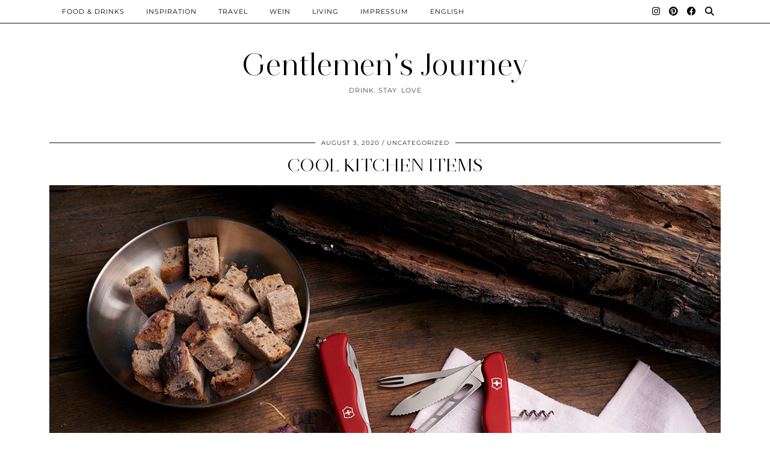

--- FILE ---
content_type: text/html; charset=UTF-8
request_url: https://gentlemens-journey.de/en/kuechen-accessoires-fuer-maenner-2/
body_size: 111674
content:
<!DOCTYPE html>
<html lang="en-US">
<head>
	<meta charset="UTF-8">
	<meta name="viewport" content="width=device-width, initial-scale=1, maximum-scale=5">	<meta name='robots' content='index, follow, max-image-preview:large, max-snippet:-1, max-video-preview:-1' />
<link rel="alternate" hreflang="en" href="https://gentlemens-journey.de/en/kuechen-accessoires-fuer-maenner-2/" />

	<!-- This site is optimized with the Yoast SEO plugin v24.3 - https://yoast.com/wordpress/plugins/seo/ -->
	<title>Cool kitchen items: kitchen gadgets for gourmets and design lovers</title>
	<meta name="description" content="Eating is fun. So is cooking - especially if you have the right tools and utensils at hand. Like these kitchen items for gourmet beginners." />
	<link rel="canonical" href="https://gentlemens-journey.de/en/kuechen-accessoires-fuer-maenner-2/" />
	<meta property="og:locale" content="en_US" />
	<meta property="og:type" content="article" />
	<meta property="og:title" content="Von Mini-Kräutergarten bis Design-Weinöffner: coole Küchen-Accessoires für Einsteiger" />
	<meta property="og:description" content="Essen macht Spaß. Kochen auch - erst recht, wenn man das richtige Werkzeug zur Hand hat. Wie diese Küchen-Accessoires für Gourmet-Einsteiger. Mit allen Messern gewaschen, voll auf die Pfanne und dazu Gewürze, die sich schmecken lassen können. Das Auge isst schließlich mit." />
	<meta property="og:url" content="https://gentlemens-journey.de/en/kuechen-accessoires-fuer-maenner-2/" />
	<meta property="og:site_name" content="Gentlemen&#039;s Journey" />
	<meta property="article:published_time" content="2020-08-03T21:38:00+00:00" />
	<meta property="article:modified_time" content="2022-09-14T10:50:39+00:00" />
	<meta property="og:image" content="https://gentlemens-journey.de/wp-content/uploads/2019/01/wmf_ambient_kraeuter_quer1.jpg" />
	<meta property="og:image:width" content="1200" />
	<meta property="og:image:height" content="800" />
	<meta property="og:image:type" content="image/jpeg" />
	<meta name="author" content="GentlemensJourney" />
	<meta name="twitter:card" content="summary_large_image" />
	<meta name="twitter:label1" content="Written by" />
	<meta name="twitter:data1" content="GentlemensJourney" />
	<meta name="twitter:label2" content="Est. reading time" />
	<meta name="twitter:data2" content="21 minutes" />
	<script type="application/ld+json" class="yoast-schema-graph">{"@context":"https://schema.org","@graph":[{"@type":"Article","@id":"https://gentlemens-journey.de/en/kuechen-accessoires-fuer-maenner-2/#article","isPartOf":{"@id":"https://gentlemens-journey.de/en/kuechen-accessoires-fuer-maenner-2/"},"author":{"name":"GentlemensJourney","@id":"https://gentlemens-journey.de/en/#/schema/person/5222bb554b9355587695244278191652"},"headline":"Cool kitchen items","datePublished":"2020-08-03T21:38:00+00:00","dateModified":"2022-09-14T10:50:39+00:00","mainEntityOfPage":{"@id":"https://gentlemens-journey.de/en/kuechen-accessoires-fuer-maenner-2/"},"wordCount":2370,"commentCount":0,"publisher":{"@id":"https://gentlemens-journey.de/en/#/schema/person/5222bb554b9355587695244278191652"},"image":{"@id":"https://gentlemens-journey.de/en/kuechen-accessoires-fuer-maenner-2/#primaryimage"},"thumbnailUrl":"https://gentlemens-journey.de/wp-content/uploads/2019/11/victorinox_cheese_master_cut3.jpg","inLanguage":"en-US","potentialAction":[{"@type":"CommentAction","name":"Comment","target":["https://gentlemens-journey.de/en/kuechen-accessoires-fuer-maenner-2/#respond"]}]},{"@type":"WebPage","@id":"https://gentlemens-journey.de/en/kuechen-accessoires-fuer-maenner-2/","url":"https://gentlemens-journey.de/en/kuechen-accessoires-fuer-maenner-2/","name":"Cool kitchen items: kitchen gadgets for gourmets and design lovers","isPartOf":{"@id":"https://gentlemens-journey.de/en/#website"},"primaryImageOfPage":{"@id":"https://gentlemens-journey.de/en/kuechen-accessoires-fuer-maenner-2/#primaryimage"},"image":{"@id":"https://gentlemens-journey.de/en/kuechen-accessoires-fuer-maenner-2/#primaryimage"},"thumbnailUrl":"https://gentlemens-journey.de/wp-content/uploads/2019/11/victorinox_cheese_master_cut3.jpg","datePublished":"2020-08-03T21:38:00+00:00","dateModified":"2022-09-14T10:50:39+00:00","description":"Eating is fun. So is cooking - especially if you have the right tools and utensils at hand. Like these kitchen items for gourmet beginners.","breadcrumb":{"@id":"https://gentlemens-journey.de/en/kuechen-accessoires-fuer-maenner-2/#breadcrumb"},"inLanguage":"en-US","potentialAction":[{"@type":"ReadAction","target":["https://gentlemens-journey.de/en/kuechen-accessoires-fuer-maenner-2/"]}]},{"@type":"ImageObject","inLanguage":"en-US","@id":"https://gentlemens-journey.de/en/kuechen-accessoires-fuer-maenner-2/#primaryimage","url":"https://gentlemens-journey.de/wp-content/uploads/2019/11/victorinox_cheese_master_cut3.jpg","contentUrl":"https://gentlemens-journey.de/wp-content/uploads/2019/11/victorinox_cheese_master_cut3.jpg","width":1200,"height":800,"caption":"© Victorinox"},{"@type":"BreadcrumbList","@id":"https://gentlemens-journey.de/en/kuechen-accessoires-fuer-maenner-2/#breadcrumb","itemListElement":[{"@type":"ListItem","position":1,"name":"Startseite","item":"https://gentlemens-journey.de/en/"},{"@type":"ListItem","position":2,"name":"Cool kitchen items"}]},{"@type":"WebSite","@id":"https://gentlemens-journey.de/en/#website","url":"https://gentlemens-journey.de/en/","name":"Gentlemen&#039;s Journey","description":"Drink. Stay. Love","publisher":{"@id":"https://gentlemens-journey.de/en/#/schema/person/5222bb554b9355587695244278191652"},"potentialAction":[{"@type":"SearchAction","target":{"@type":"EntryPoint","urlTemplate":"https://gentlemens-journey.de/en/?s={search_term_string}"},"query-input":{"@type":"PropertyValueSpecification","valueRequired":true,"valueName":"search_term_string"}}],"inLanguage":"en-US"},{"@type":["Person","Organization"],"@id":"https://gentlemens-journey.de/en/#/schema/person/5222bb554b9355587695244278191652","name":"GentlemensJourney","image":{"@type":"ImageObject","inLanguage":"en-US","@id":"https://gentlemens-journey.de/en/#/schema/person/image/","url":"http://gentlemens-journey.de/wp-content/uploads/2022/03/IMG_6329_jpg-scaled.jpeg","contentUrl":"http://gentlemens-journey.de/wp-content/uploads/2022/03/IMG_6329_jpg-scaled.jpeg","width":1920,"height":2560,"caption":"GentlemensJourney"},"logo":{"@id":"https://gentlemens-journey.de/en/#/schema/person/image/"}}]}</script>
	<!-- / Yoast SEO plugin. -->


<link rel='dns-prefetch' href='//cdnjs.cloudflare.com' />
<link rel='dns-prefetch' href='//stats.wp.com' />
<link rel='dns-prefetch' href='//pipdigz.co.uk' />
<link rel='dns-prefetch' href='//fonts.bunny.net' />
<link rel='dns-prefetch' href='//v0.wordpress.com' />
<link rel="alternate" type="application/rss+xml" title="Gentlemen&#039;s Journey &raquo; Feed" href="https://gentlemens-journey.de/en/feed/" />
<link rel="alternate" type="application/rss+xml" title="Gentlemen&#039;s Journey &raquo; Comments Feed" href="https://gentlemens-journey.de/en/comments/feed/" />
<link rel="alternate" type="application/rss+xml" title="Gentlemen&#039;s Journey &raquo; Cool kitchen items Comments Feed" href="https://gentlemens-journey.de/en/kuechen-accessoires-fuer-maenner-2/feed/" />
<link rel="alternate" title="oEmbed (JSON)" type="application/json+oembed" href="https://gentlemens-journey.de/en/wp-json/oembed/1.0/embed?url=https%3A%2F%2Fgentlemens-journey.de%2Fen%2Fkuechen-accessoires-fuer-maenner-2%2F" />
<link rel="alternate" title="oEmbed (XML)" type="text/xml+oembed" href="https://gentlemens-journey.de/en/wp-json/oembed/1.0/embed?url=https%3A%2F%2Fgentlemens-journey.de%2Fen%2Fkuechen-accessoires-fuer-maenner-2%2F&#038;format=xml" />
<style id='wp-img-auto-sizes-contain-inline-css' type='text/css'>
img:is([sizes=auto i],[sizes^="auto," i]){contain-intrinsic-size:3000px 1500px}
/*# sourceURL=wp-img-auto-sizes-contain-inline-css */
</style>
<link rel='stylesheet' id='sbi_styles-css' href='https://gentlemens-journey.de/wp-content/plugins/instagram-feed/css/sbi-styles.min.css?ver=6.8.0' type='text/css' media='all' />
<link rel='stylesheet' id='wp-block-library-css' href='https://gentlemens-journey.de/wp-includes/css/dist/block-library/style.min.css?ver=6.9' type='text/css' media='all' />
<style id='wp-block-heading-inline-css' type='text/css'>
h1:where(.wp-block-heading).has-background,h2:where(.wp-block-heading).has-background,h3:where(.wp-block-heading).has-background,h4:where(.wp-block-heading).has-background,h5:where(.wp-block-heading).has-background,h6:where(.wp-block-heading).has-background{padding:1.25em 2.375em}h1.has-text-align-left[style*=writing-mode]:where([style*=vertical-lr]),h1.has-text-align-right[style*=writing-mode]:where([style*=vertical-rl]),h2.has-text-align-left[style*=writing-mode]:where([style*=vertical-lr]),h2.has-text-align-right[style*=writing-mode]:where([style*=vertical-rl]),h3.has-text-align-left[style*=writing-mode]:where([style*=vertical-lr]),h3.has-text-align-right[style*=writing-mode]:where([style*=vertical-rl]),h4.has-text-align-left[style*=writing-mode]:where([style*=vertical-lr]),h4.has-text-align-right[style*=writing-mode]:where([style*=vertical-rl]),h5.has-text-align-left[style*=writing-mode]:where([style*=vertical-lr]),h5.has-text-align-right[style*=writing-mode]:where([style*=vertical-rl]),h6.has-text-align-left[style*=writing-mode]:where([style*=vertical-lr]),h6.has-text-align-right[style*=writing-mode]:where([style*=vertical-rl]){rotate:180deg}
/*# sourceURL=https://gentlemens-journey.de/wp-includes/blocks/heading/style.min.css */
</style>
<style id='wp-block-image-inline-css' type='text/css'>
.wp-block-image>a,.wp-block-image>figure>a{display:inline-block}.wp-block-image img{box-sizing:border-box;height:auto;max-width:100%;vertical-align:bottom}@media not (prefers-reduced-motion){.wp-block-image img.hide{visibility:hidden}.wp-block-image img.show{animation:show-content-image .4s}}.wp-block-image[style*=border-radius] img,.wp-block-image[style*=border-radius]>a{border-radius:inherit}.wp-block-image.has-custom-border img{box-sizing:border-box}.wp-block-image.aligncenter{text-align:center}.wp-block-image.alignfull>a,.wp-block-image.alignwide>a{width:100%}.wp-block-image.alignfull img,.wp-block-image.alignwide img{height:auto;width:100%}.wp-block-image .aligncenter,.wp-block-image .alignleft,.wp-block-image .alignright,.wp-block-image.aligncenter,.wp-block-image.alignleft,.wp-block-image.alignright{display:table}.wp-block-image .aligncenter>figcaption,.wp-block-image .alignleft>figcaption,.wp-block-image .alignright>figcaption,.wp-block-image.aligncenter>figcaption,.wp-block-image.alignleft>figcaption,.wp-block-image.alignright>figcaption{caption-side:bottom;display:table-caption}.wp-block-image .alignleft{float:left;margin:.5em 1em .5em 0}.wp-block-image .alignright{float:right;margin:.5em 0 .5em 1em}.wp-block-image .aligncenter{margin-left:auto;margin-right:auto}.wp-block-image :where(figcaption){margin-bottom:1em;margin-top:.5em}.wp-block-image.is-style-circle-mask img{border-radius:9999px}@supports ((-webkit-mask-image:none) or (mask-image:none)) or (-webkit-mask-image:none){.wp-block-image.is-style-circle-mask img{border-radius:0;-webkit-mask-image:url('data:image/svg+xml;utf8,<svg viewBox="0 0 100 100" xmlns="http://www.w3.org/2000/svg"><circle cx="50" cy="50" r="50"/></svg>');mask-image:url('data:image/svg+xml;utf8,<svg viewBox="0 0 100 100" xmlns="http://www.w3.org/2000/svg"><circle cx="50" cy="50" r="50"/></svg>');mask-mode:alpha;-webkit-mask-position:center;mask-position:center;-webkit-mask-repeat:no-repeat;mask-repeat:no-repeat;-webkit-mask-size:contain;mask-size:contain}}:root :where(.wp-block-image.is-style-rounded img,.wp-block-image .is-style-rounded img){border-radius:9999px}.wp-block-image figure{margin:0}.wp-lightbox-container{display:flex;flex-direction:column;position:relative}.wp-lightbox-container img{cursor:zoom-in}.wp-lightbox-container img:hover+button{opacity:1}.wp-lightbox-container button{align-items:center;backdrop-filter:blur(16px) saturate(180%);background-color:#5a5a5a40;border:none;border-radius:4px;cursor:zoom-in;display:flex;height:20px;justify-content:center;opacity:0;padding:0;position:absolute;right:16px;text-align:center;top:16px;width:20px;z-index:100}@media not (prefers-reduced-motion){.wp-lightbox-container button{transition:opacity .2s ease}}.wp-lightbox-container button:focus-visible{outline:3px auto #5a5a5a40;outline:3px auto -webkit-focus-ring-color;outline-offset:3px}.wp-lightbox-container button:hover{cursor:pointer;opacity:1}.wp-lightbox-container button:focus{opacity:1}.wp-lightbox-container button:focus,.wp-lightbox-container button:hover,.wp-lightbox-container button:not(:hover):not(:active):not(.has-background){background-color:#5a5a5a40;border:none}.wp-lightbox-overlay{box-sizing:border-box;cursor:zoom-out;height:100vh;left:0;overflow:hidden;position:fixed;top:0;visibility:hidden;width:100%;z-index:100000}.wp-lightbox-overlay .close-button{align-items:center;cursor:pointer;display:flex;justify-content:center;min-height:40px;min-width:40px;padding:0;position:absolute;right:calc(env(safe-area-inset-right) + 16px);top:calc(env(safe-area-inset-top) + 16px);z-index:5000000}.wp-lightbox-overlay .close-button:focus,.wp-lightbox-overlay .close-button:hover,.wp-lightbox-overlay .close-button:not(:hover):not(:active):not(.has-background){background:none;border:none}.wp-lightbox-overlay .lightbox-image-container{height:var(--wp--lightbox-container-height);left:50%;overflow:hidden;position:absolute;top:50%;transform:translate(-50%,-50%);transform-origin:top left;width:var(--wp--lightbox-container-width);z-index:9999999999}.wp-lightbox-overlay .wp-block-image{align-items:center;box-sizing:border-box;display:flex;height:100%;justify-content:center;margin:0;position:relative;transform-origin:0 0;width:100%;z-index:3000000}.wp-lightbox-overlay .wp-block-image img{height:var(--wp--lightbox-image-height);min-height:var(--wp--lightbox-image-height);min-width:var(--wp--lightbox-image-width);width:var(--wp--lightbox-image-width)}.wp-lightbox-overlay .wp-block-image figcaption{display:none}.wp-lightbox-overlay button{background:none;border:none}.wp-lightbox-overlay .scrim{background-color:#fff;height:100%;opacity:.9;position:absolute;width:100%;z-index:2000000}.wp-lightbox-overlay.active{visibility:visible}@media not (prefers-reduced-motion){.wp-lightbox-overlay.active{animation:turn-on-visibility .25s both}.wp-lightbox-overlay.active img{animation:turn-on-visibility .35s both}.wp-lightbox-overlay.show-closing-animation:not(.active){animation:turn-off-visibility .35s both}.wp-lightbox-overlay.show-closing-animation:not(.active) img{animation:turn-off-visibility .25s both}.wp-lightbox-overlay.zoom.active{animation:none;opacity:1;visibility:visible}.wp-lightbox-overlay.zoom.active .lightbox-image-container{animation:lightbox-zoom-in .4s}.wp-lightbox-overlay.zoom.active .lightbox-image-container img{animation:none}.wp-lightbox-overlay.zoom.active .scrim{animation:turn-on-visibility .4s forwards}.wp-lightbox-overlay.zoom.show-closing-animation:not(.active){animation:none}.wp-lightbox-overlay.zoom.show-closing-animation:not(.active) .lightbox-image-container{animation:lightbox-zoom-out .4s}.wp-lightbox-overlay.zoom.show-closing-animation:not(.active) .lightbox-image-container img{animation:none}.wp-lightbox-overlay.zoom.show-closing-animation:not(.active) .scrim{animation:turn-off-visibility .4s forwards}}@keyframes show-content-image{0%{visibility:hidden}99%{visibility:hidden}to{visibility:visible}}@keyframes turn-on-visibility{0%{opacity:0}to{opacity:1}}@keyframes turn-off-visibility{0%{opacity:1;visibility:visible}99%{opacity:0;visibility:visible}to{opacity:0;visibility:hidden}}@keyframes lightbox-zoom-in{0%{transform:translate(calc((-100vw + var(--wp--lightbox-scrollbar-width))/2 + var(--wp--lightbox-initial-left-position)),calc(-50vh + var(--wp--lightbox-initial-top-position))) scale(var(--wp--lightbox-scale))}to{transform:translate(-50%,-50%) scale(1)}}@keyframes lightbox-zoom-out{0%{transform:translate(-50%,-50%) scale(1);visibility:visible}99%{visibility:visible}to{transform:translate(calc((-100vw + var(--wp--lightbox-scrollbar-width))/2 + var(--wp--lightbox-initial-left-position)),calc(-50vh + var(--wp--lightbox-initial-top-position))) scale(var(--wp--lightbox-scale));visibility:hidden}}
/*# sourceURL=https://gentlemens-journey.de/wp-includes/blocks/image/style.min.css */
</style>
<style id='wp-block-media-text-inline-css' type='text/css'>
.wp-block-media-text{box-sizing:border-box;
  /*!rtl:begin:ignore*/direction:ltr;
  /*!rtl:end:ignore*/display:grid;grid-template-columns:50% 1fr;grid-template-rows:auto}.wp-block-media-text.has-media-on-the-right{grid-template-columns:1fr 50%}.wp-block-media-text.is-vertically-aligned-top>.wp-block-media-text__content,.wp-block-media-text.is-vertically-aligned-top>.wp-block-media-text__media{align-self:start}.wp-block-media-text.is-vertically-aligned-center>.wp-block-media-text__content,.wp-block-media-text.is-vertically-aligned-center>.wp-block-media-text__media,.wp-block-media-text>.wp-block-media-text__content,.wp-block-media-text>.wp-block-media-text__media{align-self:center}.wp-block-media-text.is-vertically-aligned-bottom>.wp-block-media-text__content,.wp-block-media-text.is-vertically-aligned-bottom>.wp-block-media-text__media{align-self:end}.wp-block-media-text>.wp-block-media-text__media{
  /*!rtl:begin:ignore*/grid-column:1;grid-row:1;
  /*!rtl:end:ignore*/margin:0}.wp-block-media-text>.wp-block-media-text__content{direction:ltr;
  /*!rtl:begin:ignore*/grid-column:2;grid-row:1;
  /*!rtl:end:ignore*/padding:0 8%;word-break:break-word}.wp-block-media-text.has-media-on-the-right>.wp-block-media-text__media{
  /*!rtl:begin:ignore*/grid-column:2;grid-row:1
  /*!rtl:end:ignore*/}.wp-block-media-text.has-media-on-the-right>.wp-block-media-text__content{
  /*!rtl:begin:ignore*/grid-column:1;grid-row:1
  /*!rtl:end:ignore*/}.wp-block-media-text__media a{display:block}.wp-block-media-text__media img,.wp-block-media-text__media video{height:auto;max-width:unset;vertical-align:middle;width:100%}.wp-block-media-text.is-image-fill>.wp-block-media-text__media{background-size:cover;height:100%;min-height:250px}.wp-block-media-text.is-image-fill>.wp-block-media-text__media>a{display:block;height:100%}.wp-block-media-text.is-image-fill>.wp-block-media-text__media img{height:1px;margin:-1px;overflow:hidden;padding:0;position:absolute;width:1px;clip:rect(0,0,0,0);border:0}.wp-block-media-text.is-image-fill-element>.wp-block-media-text__media{height:100%;min-height:250px}.wp-block-media-text.is-image-fill-element>.wp-block-media-text__media>a{display:block;height:100%}.wp-block-media-text.is-image-fill-element>.wp-block-media-text__media img{height:100%;object-fit:cover;width:100%}@media (max-width:600px){.wp-block-media-text.is-stacked-on-mobile{grid-template-columns:100%!important}.wp-block-media-text.is-stacked-on-mobile>.wp-block-media-text__media{grid-column:1;grid-row:1}.wp-block-media-text.is-stacked-on-mobile>.wp-block-media-text__content{grid-column:1;grid-row:2}}
/*# sourceURL=https://gentlemens-journey.de/wp-includes/blocks/media-text/style.min.css */
</style>
<style id='wp-block-paragraph-inline-css' type='text/css'>
.is-small-text{font-size:.875em}.is-regular-text{font-size:1em}.is-large-text{font-size:2.25em}.is-larger-text{font-size:3em}.has-drop-cap:not(:focus):first-letter{float:left;font-size:8.4em;font-style:normal;font-weight:100;line-height:.68;margin:.05em .1em 0 0;text-transform:uppercase}body.rtl .has-drop-cap:not(:focus):first-letter{float:none;margin-left:.1em}p.has-drop-cap.has-background{overflow:hidden}:root :where(p.has-background){padding:1.25em 2.375em}:where(p.has-text-color:not(.has-link-color)) a{color:inherit}p.has-text-align-left[style*="writing-mode:vertical-lr"],p.has-text-align-right[style*="writing-mode:vertical-rl"]{rotate:180deg}
/*# sourceURL=https://gentlemens-journey.de/wp-includes/blocks/paragraph/style.min.css */
</style>
<style id='wp-block-pullquote-inline-css' type='text/css'>
.wp-block-pullquote{box-sizing:border-box;margin:0 0 1em;overflow-wrap:break-word;padding:4em 0;text-align:center}.wp-block-pullquote blockquote,.wp-block-pullquote p{color:inherit}.wp-block-pullquote blockquote{margin:0}.wp-block-pullquote p{margin-top:0}.wp-block-pullquote p:last-child{margin-bottom:0}.wp-block-pullquote.alignleft,.wp-block-pullquote.alignright{max-width:420px}.wp-block-pullquote cite,.wp-block-pullquote footer{position:relative}.wp-block-pullquote .has-text-color a{color:inherit}.wp-block-pullquote.has-text-align-left blockquote{text-align:left}.wp-block-pullquote.has-text-align-right blockquote{text-align:right}.wp-block-pullquote.has-text-align-center blockquote{text-align:center}.wp-block-pullquote.is-style-solid-color{border:none}.wp-block-pullquote.is-style-solid-color blockquote{margin-left:auto;margin-right:auto;max-width:60%}.wp-block-pullquote.is-style-solid-color blockquote p{font-size:2em;margin-bottom:0;margin-top:0}.wp-block-pullquote.is-style-solid-color blockquote cite{font-style:normal;text-transform:none}.wp-block-pullquote :where(cite){color:inherit;display:block}
/*# sourceURL=https://gentlemens-journey.de/wp-includes/blocks/pullquote/style.min.css */
</style>
<style id='wp-block-separator-inline-css' type='text/css'>
@charset "UTF-8";.wp-block-separator{border:none;border-top:2px solid}:root :where(.wp-block-separator.is-style-dots){height:auto;line-height:1;text-align:center}:root :where(.wp-block-separator.is-style-dots):before{color:currentColor;content:"···";font-family:serif;font-size:1.5em;letter-spacing:2em;padding-left:2em}.wp-block-separator.is-style-dots{background:none!important;border:none!important}
/*# sourceURL=https://gentlemens-journey.de/wp-includes/blocks/separator/style.min.css */
</style>
<style id='global-styles-inline-css' type='text/css'>
:root{--wp--preset--aspect-ratio--square: 1;--wp--preset--aspect-ratio--4-3: 4/3;--wp--preset--aspect-ratio--3-4: 3/4;--wp--preset--aspect-ratio--3-2: 3/2;--wp--preset--aspect-ratio--2-3: 2/3;--wp--preset--aspect-ratio--16-9: 16/9;--wp--preset--aspect-ratio--9-16: 9/16;--wp--preset--color--black: #000000;--wp--preset--color--cyan-bluish-gray: #abb8c3;--wp--preset--color--white: #ffffff;--wp--preset--color--pale-pink: #f78da7;--wp--preset--color--vivid-red: #cf2e2e;--wp--preset--color--luminous-vivid-orange: #ff6900;--wp--preset--color--luminous-vivid-amber: #fcb900;--wp--preset--color--light-green-cyan: #7bdcb5;--wp--preset--color--vivid-green-cyan: #00d084;--wp--preset--color--pale-cyan-blue: #8ed1fc;--wp--preset--color--vivid-cyan-blue: #0693e3;--wp--preset--color--vivid-purple: #9b51e0;--wp--preset--gradient--vivid-cyan-blue-to-vivid-purple: linear-gradient(135deg,rgb(6,147,227) 0%,rgb(155,81,224) 100%);--wp--preset--gradient--light-green-cyan-to-vivid-green-cyan: linear-gradient(135deg,rgb(122,220,180) 0%,rgb(0,208,130) 100%);--wp--preset--gradient--luminous-vivid-amber-to-luminous-vivid-orange: linear-gradient(135deg,rgb(252,185,0) 0%,rgb(255,105,0) 100%);--wp--preset--gradient--luminous-vivid-orange-to-vivid-red: linear-gradient(135deg,rgb(255,105,0) 0%,rgb(207,46,46) 100%);--wp--preset--gradient--very-light-gray-to-cyan-bluish-gray: linear-gradient(135deg,rgb(238,238,238) 0%,rgb(169,184,195) 100%);--wp--preset--gradient--cool-to-warm-spectrum: linear-gradient(135deg,rgb(74,234,220) 0%,rgb(151,120,209) 20%,rgb(207,42,186) 40%,rgb(238,44,130) 60%,rgb(251,105,98) 80%,rgb(254,248,76) 100%);--wp--preset--gradient--blush-light-purple: linear-gradient(135deg,rgb(255,206,236) 0%,rgb(152,150,240) 100%);--wp--preset--gradient--blush-bordeaux: linear-gradient(135deg,rgb(254,205,165) 0%,rgb(254,45,45) 50%,rgb(107,0,62) 100%);--wp--preset--gradient--luminous-dusk: linear-gradient(135deg,rgb(255,203,112) 0%,rgb(199,81,192) 50%,rgb(65,88,208) 100%);--wp--preset--gradient--pale-ocean: linear-gradient(135deg,rgb(255,245,203) 0%,rgb(182,227,212) 50%,rgb(51,167,181) 100%);--wp--preset--gradient--electric-grass: linear-gradient(135deg,rgb(202,248,128) 0%,rgb(113,206,126) 100%);--wp--preset--gradient--midnight: linear-gradient(135deg,rgb(2,3,129) 0%,rgb(40,116,252) 100%);--wp--preset--font-size--small: 13px;--wp--preset--font-size--medium: 20px;--wp--preset--font-size--large: 36px;--wp--preset--font-size--x-large: 42px;--wp--preset--spacing--20: 0.44rem;--wp--preset--spacing--30: 0.67rem;--wp--preset--spacing--40: 1rem;--wp--preset--spacing--50: 1.5rem;--wp--preset--spacing--60: 2.25rem;--wp--preset--spacing--70: 3.38rem;--wp--preset--spacing--80: 5.06rem;--wp--preset--shadow--natural: 6px 6px 9px rgba(0, 0, 0, 0.2);--wp--preset--shadow--deep: 12px 12px 50px rgba(0, 0, 0, 0.4);--wp--preset--shadow--sharp: 6px 6px 0px rgba(0, 0, 0, 0.2);--wp--preset--shadow--outlined: 6px 6px 0px -3px rgb(255, 255, 255), 6px 6px rgb(0, 0, 0);--wp--preset--shadow--crisp: 6px 6px 0px rgb(0, 0, 0);}:where(.is-layout-flex){gap: 0.5em;}:where(.is-layout-grid){gap: 0.5em;}body .is-layout-flex{display: flex;}.is-layout-flex{flex-wrap: wrap;align-items: center;}.is-layout-flex > :is(*, div){margin: 0;}body .is-layout-grid{display: grid;}.is-layout-grid > :is(*, div){margin: 0;}:where(.wp-block-columns.is-layout-flex){gap: 2em;}:where(.wp-block-columns.is-layout-grid){gap: 2em;}:where(.wp-block-post-template.is-layout-flex){gap: 1.25em;}:where(.wp-block-post-template.is-layout-grid){gap: 1.25em;}.has-black-color{color: var(--wp--preset--color--black) !important;}.has-cyan-bluish-gray-color{color: var(--wp--preset--color--cyan-bluish-gray) !important;}.has-white-color{color: var(--wp--preset--color--white) !important;}.has-pale-pink-color{color: var(--wp--preset--color--pale-pink) !important;}.has-vivid-red-color{color: var(--wp--preset--color--vivid-red) !important;}.has-luminous-vivid-orange-color{color: var(--wp--preset--color--luminous-vivid-orange) !important;}.has-luminous-vivid-amber-color{color: var(--wp--preset--color--luminous-vivid-amber) !important;}.has-light-green-cyan-color{color: var(--wp--preset--color--light-green-cyan) !important;}.has-vivid-green-cyan-color{color: var(--wp--preset--color--vivid-green-cyan) !important;}.has-pale-cyan-blue-color{color: var(--wp--preset--color--pale-cyan-blue) !important;}.has-vivid-cyan-blue-color{color: var(--wp--preset--color--vivid-cyan-blue) !important;}.has-vivid-purple-color{color: var(--wp--preset--color--vivid-purple) !important;}.has-black-background-color{background-color: var(--wp--preset--color--black) !important;}.has-cyan-bluish-gray-background-color{background-color: var(--wp--preset--color--cyan-bluish-gray) !important;}.has-white-background-color{background-color: var(--wp--preset--color--white) !important;}.has-pale-pink-background-color{background-color: var(--wp--preset--color--pale-pink) !important;}.has-vivid-red-background-color{background-color: var(--wp--preset--color--vivid-red) !important;}.has-luminous-vivid-orange-background-color{background-color: var(--wp--preset--color--luminous-vivid-orange) !important;}.has-luminous-vivid-amber-background-color{background-color: var(--wp--preset--color--luminous-vivid-amber) !important;}.has-light-green-cyan-background-color{background-color: var(--wp--preset--color--light-green-cyan) !important;}.has-vivid-green-cyan-background-color{background-color: var(--wp--preset--color--vivid-green-cyan) !important;}.has-pale-cyan-blue-background-color{background-color: var(--wp--preset--color--pale-cyan-blue) !important;}.has-vivid-cyan-blue-background-color{background-color: var(--wp--preset--color--vivid-cyan-blue) !important;}.has-vivid-purple-background-color{background-color: var(--wp--preset--color--vivid-purple) !important;}.has-black-border-color{border-color: var(--wp--preset--color--black) !important;}.has-cyan-bluish-gray-border-color{border-color: var(--wp--preset--color--cyan-bluish-gray) !important;}.has-white-border-color{border-color: var(--wp--preset--color--white) !important;}.has-pale-pink-border-color{border-color: var(--wp--preset--color--pale-pink) !important;}.has-vivid-red-border-color{border-color: var(--wp--preset--color--vivid-red) !important;}.has-luminous-vivid-orange-border-color{border-color: var(--wp--preset--color--luminous-vivid-orange) !important;}.has-luminous-vivid-amber-border-color{border-color: var(--wp--preset--color--luminous-vivid-amber) !important;}.has-light-green-cyan-border-color{border-color: var(--wp--preset--color--light-green-cyan) !important;}.has-vivid-green-cyan-border-color{border-color: var(--wp--preset--color--vivid-green-cyan) !important;}.has-pale-cyan-blue-border-color{border-color: var(--wp--preset--color--pale-cyan-blue) !important;}.has-vivid-cyan-blue-border-color{border-color: var(--wp--preset--color--vivid-cyan-blue) !important;}.has-vivid-purple-border-color{border-color: var(--wp--preset--color--vivid-purple) !important;}.has-vivid-cyan-blue-to-vivid-purple-gradient-background{background: var(--wp--preset--gradient--vivid-cyan-blue-to-vivid-purple) !important;}.has-light-green-cyan-to-vivid-green-cyan-gradient-background{background: var(--wp--preset--gradient--light-green-cyan-to-vivid-green-cyan) !important;}.has-luminous-vivid-amber-to-luminous-vivid-orange-gradient-background{background: var(--wp--preset--gradient--luminous-vivid-amber-to-luminous-vivid-orange) !important;}.has-luminous-vivid-orange-to-vivid-red-gradient-background{background: var(--wp--preset--gradient--luminous-vivid-orange-to-vivid-red) !important;}.has-very-light-gray-to-cyan-bluish-gray-gradient-background{background: var(--wp--preset--gradient--very-light-gray-to-cyan-bluish-gray) !important;}.has-cool-to-warm-spectrum-gradient-background{background: var(--wp--preset--gradient--cool-to-warm-spectrum) !important;}.has-blush-light-purple-gradient-background{background: var(--wp--preset--gradient--blush-light-purple) !important;}.has-blush-bordeaux-gradient-background{background: var(--wp--preset--gradient--blush-bordeaux) !important;}.has-luminous-dusk-gradient-background{background: var(--wp--preset--gradient--luminous-dusk) !important;}.has-pale-ocean-gradient-background{background: var(--wp--preset--gradient--pale-ocean) !important;}.has-electric-grass-gradient-background{background: var(--wp--preset--gradient--electric-grass) !important;}.has-midnight-gradient-background{background: var(--wp--preset--gradient--midnight) !important;}.has-small-font-size{font-size: var(--wp--preset--font-size--small) !important;}.has-medium-font-size{font-size: var(--wp--preset--font-size--medium) !important;}.has-large-font-size{font-size: var(--wp--preset--font-size--large) !important;}.has-x-large-font-size{font-size: var(--wp--preset--font-size--x-large) !important;}
:root :where(.wp-block-pullquote){font-size: 1.5em;line-height: 1.6;}
/*# sourceURL=global-styles-inline-css */
</style>

<style id='classic-theme-styles-inline-css' type='text/css'>
/*! This file is auto-generated */
.wp-block-button__link{color:#fff;background-color:#32373c;border-radius:9999px;box-shadow:none;text-decoration:none;padding:calc(.667em + 2px) calc(1.333em + 2px);font-size:1.125em}.wp-block-file__button{background:#32373c;color:#fff;text-decoration:none}
/*# sourceURL=/wp-includes/css/classic-themes.min.css */
</style>
<link rel='stylesheet' id='wpml-blocks-css' href='https://gentlemens-journey.de/wp-content/plugins/sitepress-multilingual-cms/dist/css/blocks/styles.css?ver=4.6.9' type='text/css' media='all' />
<link rel='stylesheet' id='wpml-legacy-horizontal-list-0-css' href='https://gentlemens-journey.de/wp-content/plugins/sitepress-multilingual-cms/templates/language-switchers/legacy-list-horizontal/style.min.css?ver=1' type='text/css' media='all' />
<style id='wpml-legacy-horizontal-list-0-inline-css' type='text/css'>
.wpml-ls-statics-footer a, .wpml-ls-statics-footer .wpml-ls-sub-menu a, .wpml-ls-statics-footer .wpml-ls-sub-menu a:link, .wpml-ls-statics-footer li:not(.wpml-ls-current-language) .wpml-ls-link, .wpml-ls-statics-footer li:not(.wpml-ls-current-language) .wpml-ls-link:link {color:#444444;background-color:#ffffff;}.wpml-ls-statics-footer a, .wpml-ls-statics-footer .wpml-ls-sub-menu a:hover,.wpml-ls-statics-footer .wpml-ls-sub-menu a:focus, .wpml-ls-statics-footer .wpml-ls-sub-menu a:link:hover, .wpml-ls-statics-footer .wpml-ls-sub-menu a:link:focus {color:#000000;background-color:#eeeeee;}.wpml-ls-statics-footer .wpml-ls-current-language > a {color:#444444;background-color:#ffffff;}.wpml-ls-statics-footer .wpml-ls-current-language:hover>a, .wpml-ls-statics-footer .wpml-ls-current-language>a:focus {color:#000000;background-color:#eeeeee;}
/*# sourceURL=wpml-legacy-horizontal-list-0-inline-css */
</style>
<link rel='stylesheet' id='wpml-menu-item-0-css' href='https://gentlemens-journey.de/wp-content/plugins/sitepress-multilingual-cms/templates/language-switchers/menu-item/style.min.css?ver=1' type='text/css' media='all' />
<link rel='stylesheet' id='p3-core-responsive-css' href='https://pipdigz.co.uk/p3/css/core_resp.css' type='text/css' media='all' />
<link rel='stylesheet' id='pipdig-style-css' href='https://gentlemens-journey.de/wp-content/themes/pipdig-opulence/style.css?ver=1754641158' type='text/css' media='all' />
<link rel='stylesheet' id='pipdig-responsive-css' href='https://gentlemens-journey.de/wp-content/themes/pipdig-opulence/css/responsive.css?ver=1754641157' type='text/css' media='all' />
<link rel='stylesheet' id='pipdig-fonts-css' href='https://fonts.bunny.net/css?family=Montserrat' type='text/css' media='all' />
<script type="text/javascript" id="wpml-cookie-js-extra">
/* <![CDATA[ */
var wpml_cookies = {"wp-wpml_current_language":{"value":"en","expires":1,"path":"/"}};
var wpml_cookies = {"wp-wpml_current_language":{"value":"en","expires":1,"path":"/"}};
//# sourceURL=wpml-cookie-js-extra
/* ]]> */
</script>
<script type="text/javascript" src="https://gentlemens-journey.de/wp-content/plugins/sitepress-multilingual-cms/res/js/cookies/language-cookie.js?ver=4.6.9" id="wpml-cookie-js" defer="defer" data-wp-strategy="defer"></script>
<script type="text/javascript" src="https://gentlemens-journey.de/wp-includes/js/jquery/jquery.min.js?ver=3.7.1" id="jquery-core-js"></script>
<script type="text/javascript" src="https://gentlemens-journey.de/wp-includes/js/jquery/jquery-migrate.min.js?ver=3.4.1" id="jquery-migrate-js"></script>
<link rel="https://api.w.org/" href="https://gentlemens-journey.de/en/wp-json/" /><link rel="alternate" title="JSON" type="application/json" href="https://gentlemens-journey.de/en/wp-json/wp/v2/posts/8571" /><link rel="EditURI" type="application/rsd+xml" title="RSD" href="https://gentlemens-journey.de/xmlrpc.php?rsd" />
<meta name="generator" content="WordPress 6.9" />
<link rel='shortlink' href='https://wp.me/p8THI0-2ef' />
<meta name="generator" content="WPML ver:4.6.9 stt:1,3;" />
	<style>img#wpstats{display:none}</style>
				<!--noptimize-->
		<style>
		.p3_instagram_post{width:12.5%}
				@media only screen and (max-width: 719px) {
			.p3_instagram_post {
				width: 25%;
			}
		}
				</style>
		<!--/noptimize-->
		<!--noptimize--> <!-- Cust --> <style>body {font-size:17px}#opulence_search {border-color: #000000} #scotch-panel-opulence, .toggle-opulence-scotch{background:#000000}.site-top {opacity: 1; visibility: visible;} @media screen and (min-width: 770px) { .site-header .container{padding-top: 80px; padding-bottom: 30px} }@media only screen and (min-width: 720px) {#pipdig_full_width_slider{height:800px}}</style> <!-- /Cust --> <!--/noptimize--><link rel="icon" href="https://gentlemens-journey.de/wp-content/uploads/2018/10/cropped-IMG_7320-900x900-e1539888368923-1-32x32.jpg" sizes="32x32" />
<link rel="icon" href="https://gentlemens-journey.de/wp-content/uploads/2018/10/cropped-IMG_7320-900x900-e1539888368923-1-192x192.jpg" sizes="192x192" />
<link rel="apple-touch-icon" href="https://gentlemens-journey.de/wp-content/uploads/2018/10/cropped-IMG_7320-900x900-e1539888368923-1-180x180.jpg" />
<meta name="msapplication-TileImage" content="https://gentlemens-journey.de/wp-content/uploads/2018/10/cropped-IMG_7320-900x900-e1539888368923-1-270x270.jpg" />
	<!-- p3 navbar icon size -->
	<style>
		.menu-bar ul li.top-socialz a { font-size: 15px !important }
	</style>
	<!-- p3 navbar icon size END -->
		</head>

<body class="wp-singular post-template-default single single-post postid-8571 single-format-standard wp-theme-pipdig-opulence">

		<div id="opulence_search">
	<div class="container">
		<div class="opulence_search_inner">
			<a href="#" class="toggle-opulence-scotch"><i class="pipdigicons pipdigicons-search"></i></a>
		</div>
	</div>
	</div>
	
			
		<header class="site-header nopin">
			<div class="clearfix container">
				<div class="site-branding" style="text-align: center">
								<div class="site-title">
						<a href="https://gentlemens-journey.de/en/" title="Gentlemen&#039;s Journey" rel="home">
							Gentlemen&#039;s Journey						</a>
					</div>
									<div class="site-description">Drink. Stay. Love</div>				</div>
			</div>
		</header><!-- .site-header -->
	
	
	<div class="site-top">
						<div class="clearfix container">
			<nav id="main_menu_above_header" class="site-menu">
				<div class="clearfix menu-bar"><ul id="menu-social-media-menue" class="menu"><li id="menu-item-263" class="menu-item menu-item-type-taxonomy menu-item-object-category menu-item-263"><a href="https://gentlemens-journey.de/en/category/food-drinks-gentlemens-journey-en-2/">Food &amp; Drinks</a></li>
<li id="menu-item-554" class="menu-item menu-item-type-taxonomy menu-item-object-category menu-item-554"><a href="https://gentlemens-journey.de/en/category/inspiration-gentlemens-journey-en/">Inspiration</a></li>
<li id="menu-item-440" class="menu-item menu-item-type-taxonomy menu-item-object-category menu-item-440"><a href="https://gentlemens-journey.de/en/category/reise-gentlemens-journey-en-2/">Travel</a></li>
<li id="menu-item-3517" class="menu-item menu-item-type-taxonomy menu-item-object-category menu-item-3517"><a href="https://gentlemens-journey.de/en/category/wein-gentlemens-journey-en-2/">Wein</a></li>
<li id="menu-item-1994" class="menu-item menu-item-type-taxonomy menu-item-object-category menu-item-1994"><a href="https://gentlemens-journey.de/en/category/wohnen-gentlemens-journey-en-2/">Living</a></li>
<li id="menu-item-8570" class="menu-item menu-item-type-post_type menu-item-object-page menu-item-8570"><a href="https://gentlemens-journey.de/en/impressum-gentlemens-journey-lifestyleblog-2/">Impressum</a></li>
<li id="menu-item-wpml-ls-8-en" class="menu-item wpml-ls-slot-8 wpml-ls-item wpml-ls-item-en wpml-ls-current-language wpml-ls-menu-item wpml-ls-first-item wpml-ls-last-item menu-item-type-wpml_ls_menu_item menu-item-object-wpml_ls_menu_item menu-item-wpml-ls-8-en"><a href="https://gentlemens-journey.de/en/kuechen-accessoires-fuer-maenner-2/" title="English"><span class="wpml-ls-native" lang="en">English</span></a></li>
<li class="socialz top-socialz"><a href="https://instagram.com/gentlemens_journey" target="_blank" rel="nofollow noopener" aria-label="Instagram" title="Instagram"><i class="pipdigicons pipdigicons_fab pipdigicons-instagram"></i></a><a href="https://www.pinterest.de/Gentlemens_Journey/?eq=gentlemens-jo&#038;etslf=15245" target="_blank" rel="nofollow noopener" aria-label="Pinterest" title="Pinterest"><i class="pipdigicons pipdigicons_fab pipdigicons-pinterest"></i></a><a href="https://www.facebook.com/gentlemensjourney/" target="_blank" rel="nofollow noopener" aria-label="Facebook" title="Facebook"><i class="pipdigicons pipdigicons_fab pipdigicons-facebook"></i></a><a id="p3_search_btn" class="toggle-search" aria-label="Search" title="Search"><i class="pipdigicons pipdigicons-search"></i></a></li><li class="pipdig_navbar_search"><form role="search" method="get" class="search-form" action="https://gentlemens-journey.de/en/">
	<div class="form-group">
		<input type="search" class="form-control" placeholder="Type some keywords..." value="" name="s" autocomplete="off" minlength="2" required>
	</div>
</form></li></ul></div>			</nav><!-- .site-menu -->
		</div>
					</div><!-- .site-top -->
	
	
	<div class="site-main">
	
		
					
				
				
		<div class="clearfix container">

						
			
	<div class="row">
	
			
		<div class="col-xs-12 content-area">

		
			
<article id="post-8571" class="clearfix post-8571 post type-post status-publish format-standard has-post-thumbnail hentry category-uncategorized" >
	<header class="entry-header">
				<div class="entry-meta">
			<span class="date-bar-white-bg">
			
				<span class="vcard author show-author">
					<span class="fn">
						<a href="https://gentlemens-journey.de/en/author/gentlemensjourney/" title="Posts by GentlemensJourney" rel="author">GentlemensJourney</a>					</span>
					<span class="show-author"></span>
				</span>
				
									<span class="entry-date updated">
						<time datetime="2020-08">August 3, 2020</time>
					</span>
								
									<span class="main_cat"><a href="https://gentlemens-journey.de/en/category/uncategorized/">Uncategorized</a></span>
								
								
			</span>
		</div>
				<h1 class="entry-title"><a href="https://gentlemens-journey.de/en/kuechen-accessoires-fuer-maenner-2/" rel="bookmark">Cool kitchen items</a></h1>
	</header><!-- .entry-header -->

	<div class="clearfix entry-content">

		<img src="https://gentlemens-journey.de/wp-content/uploads/2019/11/victorinox_cheese_master_cut3.jpg" data-pin-description="Cool kitchen items" data-pin-url="https://gentlemens-journey.de/en/kuechen-accessoires-fuer-maenner-2/" alt="Cool kitchen items" class="aligncenter" />	
		
<span id="more-8571"></span>



<figure class="wp-block-pullquote"><blockquote><p>Eating is fun. So is cooking &#8211; especially if you have the right tools and utensils at hand. Like these kitchen accessories for gourmet beginners. Washed with all the knives, fully on the pan and with spices that you can taste. After all, the eye eats with you.</p></blockquote></figure>



<hr class="wp-block-separator has-css-opacity"/>



<figure class="wp-block-image alignfull size-large"><img fetchpriority="high" decoding="async" width="1200" height="200" src="http://gentlemens-journey.de/wp-content/uploads/2019/11/gentlemens_journey_logo_klein_neu.jpg" alt="" class="wp-image-6182" srcset="https://gentlemens-journey.de/wp-content/uploads/2019/11/gentlemens_journey_logo_klein_neu.jpg 1200w, https://gentlemens-journey.de/wp-content/uploads/2019/11/gentlemens_journey_logo_klein_neu-300x50.jpg 300w, https://gentlemens-journey.de/wp-content/uploads/2019/11/gentlemens_journey_logo_klein_neu-800x133.jpg 800w" sizes="(max-width: 1200px) 100vw, 1200px" /></figure>



<h2 class="wp-block-heading">From knife to spice: kitchen items and accessories for gentlemen</h2>



<hr class="wp-block-separator has-css-opacity"/>



<h2 class="has-vivid-red-color has-text-color wp-block-heading">Glasses set for minimalists</h2>



<hr class="wp-block-separator has-alpha-channel-opacity"/>



<figure class="wp-block-image size-large"><img decoding="async" width="1440" height="960" src="http://gentlemens-journey.de/wp-content/uploads/2022/08/Aarke-glassware-cpro_sand_table_setting_landscape_10-1440x960.jpg" alt="Aarke Glassware" class="wp-image-26626" srcset="https://gentlemens-journey.de/wp-content/uploads/2022/08/Aarke-glassware-cpro_sand_table_setting_landscape_10-1440x960.jpg 1440w, https://gentlemens-journey.de/wp-content/uploads/2022/08/Aarke-glassware-cpro_sand_table_setting_landscape_10-300x200.jpg 300w, https://gentlemens-journey.de/wp-content/uploads/2022/08/Aarke-glassware-cpro_sand_table_setting_landscape_10-1536x1025.jpg 1536w, https://gentlemens-journey.de/wp-content/uploads/2022/08/Aarke-glassware-cpro_sand_table_setting_landscape_10-2048x1366.jpg 2048w, https://gentlemens-journey.de/wp-content/uploads/2022/08/Aarke-glassware-cpro_sand_table_setting_landscape_10-800x534.jpg 800w" sizes="(max-width: 1440px) 100vw, 1440px" /><figcaption>© Aarke</figcaption></figure>



<hr class="wp-block-separator has-alpha-channel-opacity"/>



<p>There are simply a few basics that you have to have in your kitchen, especially with an affinity for the home bar. Anyone who enjoys the conscious enjoyment of wine should therefore not only own an appropriate glass that shows off the wine to its best advantage, but also a small team of stylish water glasses. For the sake of hospitality alone and for quick refreshment in between, before it&#8217;s time to go on another wine world tour on a stick.</p>



<p>Very flirted with me in this matter have the glass companions from the Swedish design company Aarke. The Nesting glasses come as a set of 4 and are made of thin crystal glass. They are all a different size, but the same 29cl volume &#8211; individual yet uniform. This makes them easy to stack inside each other and find a place anywhere. The matching Nesting carafe holds 1.1 liters. The carafe is also made of crystal glass and includes a Mixing Spoon, which is made of stainless steel perfect for preparing cocktails and mocktails. All products are dishwasher safe.</p>



<hr class="wp-block-separator has-alpha-channel-opacity"/>



<div class="wp-block-media-text alignwide is-stacked-on-mobile"><figure class="wp-block-media-text__media"><img decoding="async" width="1440" height="2159" src="http://gentlemens-journey.de/wp-content/uploads/2022/08/Aarke-glassware-cabinett_01-1440x2159.jpg" alt="Aarke Glassware" class="wp-image-26630 size-full" srcset="https://gentlemens-journey.de/wp-content/uploads/2022/08/Aarke-glassware-cabinett_01-1440x2159.jpg 1440w, https://gentlemens-journey.de/wp-content/uploads/2022/08/Aarke-glassware-cabinett_01-300x450.jpg 300w, https://gentlemens-journey.de/wp-content/uploads/2022/08/Aarke-glassware-cabinett_01-1025x1536.jpg 1025w, https://gentlemens-journey.de/wp-content/uploads/2022/08/Aarke-glassware-cabinett_01-1366x2048.jpg 1366w, https://gentlemens-journey.de/wp-content/uploads/2022/08/Aarke-glassware-cabinett_01-800x1199.jpg 800w, https://gentlemens-journey.de/wp-content/uploads/2022/08/Aarke-glassware-cabinett_01-scaled.jpg 1708w" sizes="(max-width: 1440px) 100vw, 1440px" /></figure><div class="wp-block-media-text__content">
<p style="font-size:24px">Smart: The nesting jars are all a different size, but the same volume &#8211; so they are easy to stack inside each other.</p>
</div></div>



<hr class="wp-block-separator has-alpha-channel-opacity"/>



<div class="wp-block-media-text alignwide has-media-on-the-right is-stacked-on-mobile"><figure class="wp-block-media-text__media"><img loading="lazy" decoding="async" width="1440" height="949" src="http://gentlemens-journey.de/wp-content/uploads/2022/08/Aarke-glassware-close_up_many_glases_02-1440x949.jpg" alt="Aarke Glassware" class="wp-image-26628 size-full" srcset="https://gentlemens-journey.de/wp-content/uploads/2022/08/Aarke-glassware-close_up_many_glases_02-1440x949.jpg 1440w, https://gentlemens-journey.de/wp-content/uploads/2022/08/Aarke-glassware-close_up_many_glases_02-300x198.jpg 300w, https://gentlemens-journey.de/wp-content/uploads/2022/08/Aarke-glassware-close_up_many_glases_02-1536x1012.jpg 1536w, https://gentlemens-journey.de/wp-content/uploads/2022/08/Aarke-glassware-close_up_many_glases_02-2048x1350.jpg 2048w, https://gentlemens-journey.de/wp-content/uploads/2022/08/Aarke-glassware-close_up_many_glases_02-800x527.jpg 800w" sizes="auto, (max-width: 1440px) 100vw, 1440px" /></figure><div class="wp-block-media-text__content">
<p style="font-size:24px">With the design of Aarke glasses, even water in a glass becomes sexy.</p>
</div></div>



<hr class="wp-block-separator has-alpha-channel-opacity"/>



<p><strong>Aarke </strong>glasses set, Price: starting at 45 Euros, more infos via <a href="https://www.aarke.com/de/" target="_blank" rel="noreferrer noopener">www.aarke.com</a></p>



<hr class="wp-block-separator has-alpha-channel-opacity"/>



<h2 class="has-vivid-red-color has-text-color wp-block-heading">Statement plate for Shovelers</h2>



<hr class="wp-block-separator has-alpha-channel-opacity"/>



<figure class="wp-block-image size-large"><img loading="lazy" decoding="async" width="1200" height="800" src="http://gentlemens-journey.de/wp-content/uploads/2020/08/zassenhaus_steak_teller_worker_hoch1.jpg" alt="zassenhaus steakteller servierteller worker" class="wp-image-8439" srcset="https://gentlemens-journey.de/wp-content/uploads/2020/08/zassenhaus_steak_teller_worker_hoch1.jpg 1200w, https://gentlemens-journey.de/wp-content/uploads/2020/08/zassenhaus_steak_teller_worker_hoch1-300x200.jpg 300w, https://gentlemens-journey.de/wp-content/uploads/2020/08/zassenhaus_steak_teller_worker_hoch1-800x533.jpg 800w" sizes="auto, (max-width: 1200px) 100vw, 1200px" /><figcaption>© Zassenhaus</figcaption></figure>



<hr class="wp-block-separator has-css-opacity"/>



<p>You can now shovel food literally. With these kitchen accessories, you no longer have to worry about stylish implementation. How cool are these plates from Zassenhaus&#8217; WORKER series? The rustic steak and serving plates in shovel shape are definitely an eye-catcher and definitely something different.</p>



<hr class="wp-block-separator has-css-opacity"/>



<div class="wp-block-media-text alignwide is-stacked-on-mobile"><figure class="wp-block-media-text__media"><img loading="lazy" decoding="async" width="1200" height="800" src="http://gentlemens-journey.de/wp-content/uploads/2020/08/zassenhaus_steakteller_worker_q1.jpg" alt="zassenhaus steakteller servierteller worker" class="wp-image-8443 size-full" srcset="https://gentlemens-journey.de/wp-content/uploads/2020/08/zassenhaus_steakteller_worker_q1.jpg 1200w, https://gentlemens-journey.de/wp-content/uploads/2020/08/zassenhaus_steakteller_worker_q1-300x200.jpg 300w, https://gentlemens-journey.de/wp-content/uploads/2020/08/zassenhaus_steakteller_worker_q1-800x533.jpg 800w" sizes="auto, (max-width: 1200px) 100vw, 1200px" /></figure><div class="wp-block-media-text__content">
<p style="font-size:24px">Mega: Kitchen accessory specialist Zassenhaus once looked outside the box and designed ceramic in the shape of a shovel.</p>
</div></div>



<hr class="wp-block-separator has-css-opacity"/>


<div class="wp-block-image">
<figure class="aligncenter size-large is-resized"><img loading="lazy" decoding="async" src="http://gentlemens-journey.de/wp-content/uploads/2020/08/zassenhaus_steak_teller_worker_hoch2.jpg" alt="zassenhaus steakteller servierteller worker" class="wp-image-8441" width="1200" height="800" srcset="https://gentlemens-journey.de/wp-content/uploads/2020/08/zassenhaus_steak_teller_worker_hoch2.jpg 1200w, https://gentlemens-journey.de/wp-content/uploads/2020/08/zassenhaus_steak_teller_worker_hoch2-300x200.jpg 300w, https://gentlemens-journey.de/wp-content/uploads/2020/08/zassenhaus_steak_teller_worker_hoch2-800x533.jpg 800w" sizes="auto, (max-width: 1200px) 100vw, 1200px" /><figcaption>© Zassenhaus</figcaption></figure>
</div>


<hr class="wp-block-separator has-css-opacity"/>



<div class="wp-block-media-text alignwide has-media-on-the-right is-stacked-on-mobile"><figure class="wp-block-media-text__media"><img loading="lazy" decoding="async" width="1200" height="800" src="http://gentlemens-journey.de/wp-content/uploads/2020/08/zassenhaus_steakteller_worker_q2.jpg" alt="zassenhaus steakteller servierteller worker" class="wp-image-8445 size-full" srcset="https://gentlemens-journey.de/wp-content/uploads/2020/08/zassenhaus_steakteller_worker_q2.jpg 1200w, https://gentlemens-journey.de/wp-content/uploads/2020/08/zassenhaus_steakteller_worker_q2-300x200.jpg 300w, https://gentlemens-journey.de/wp-content/uploads/2020/08/zassenhaus_steakteller_worker_q2-800x533.jpg 800w" sizes="auto, (max-width: 1200px) 100vw, 1200px" /></figure><div class="wp-block-media-text__content">
<p style="font-size:24px">So you can also interpret handicraft kitchen work. </p>
</div></div>



<hr class="wp-block-separator has-css-opacity"/>



<p>Made of ovenproof ceramic, the plates are easy to use in the oven or grill with indirect heat. The two serving shovels are available in square or round versions and in two different sizes. The smaller models measure 25 x 18 cm and are 5 cm high (cost: 19.95 €). The larger versions measure 30 x 22 cm and are 6 cm high (price: 23.95 €). So you will be happy to take the cooking into your own hands. I celebrate it absolutely! The plates are available from all Zassenhaus partners and soon available in the online store via<strong><a href="https://www.zassenhaus-brandshop.com/epages/79699945.sf/de_DE/?ObjectPath=Categories" target="_blank" rel="noreferrer noopener"> www-zassenhaus-brandshop.com</a></strong></p>



<hr class="wp-block-separator has-css-opacity"/>



<h2 class="has-vivid-red-color has-text-color wp-block-heading">Multi talent for cheese</h2>



<p>Those who know me know I have a slight, easy knack for wine. It comes pretty good if you add a carafe of cheese. Where you do that is actually a minor matter, it has to taste good. But what if you&#8217;re on away game, just don&#8217;t want to get the cheese on the pitch properly and neither home team nor guest have an adequate knife at the start? If you ask ironically whether there is no Swiss Army knife with a hidden secret function, I can tell you with a serious smile: Now there is. </p>



<hr class="wp-block-separator has-css-opacity"/>



<figure class="wp-block-image size-large"><img loading="lazy" decoding="async" width="1200" height="800" src="http://gentlemens-journey.de/wp-content/uploads/2019/11/victorinox_cheese_master_cut2.jpg" alt="victorinox cheese master gentlemens journey wein accessoires" class="wp-image-7683" srcset="https://gentlemens-journey.de/wp-content/uploads/2019/11/victorinox_cheese_master_cut2.jpg 1200w, https://gentlemens-journey.de/wp-content/uploads/2019/11/victorinox_cheese_master_cut2-300x200.jpg 300w, https://gentlemens-journey.de/wp-content/uploads/2019/11/victorinox_cheese_master_cut2-800x533.jpg 800w" sizes="auto, (max-width: 1200px) 100vw, 1200px" /><figcaption>© Victorinox</figcaption></figure>



<hr class="wp-block-separator has-css-opacity"/>



<p>Multi-tool specialist Victorinox, in cooperation with Switzerland Cheese Marketing AG, has sent the Cheese Master into the race for your kitchen seats. Included: blades for hard and soft cheese, a fondue fork, a bottle opener and a corkscrew. Simply nice, just as you think of wine emergencies. As a matter of course.</p>



<p>The blade for soft cheese has holes so that the cheese does not stick to the blade. With the two prongs at the end of the blade, the cheese can also be picked up. The serrated blade is suitable for hard cheese or bread, and with your own (fondue) fork you can (provided you have the rest of the ingredients and accessories) also make a cheese fondue.</p>



<hr class="wp-block-separator has-css-opacity"/>



<figure class="wp-block-image size-large"><img loading="lazy" decoding="async" width="1200" height="800" src="http://gentlemens-journey.de/wp-content/uploads/2019/11/victorinox_cheese_master_cut1.jpg" alt="victorinox cheese master gentlemens journey wein accessoires" class="wp-image-7682" srcset="https://gentlemens-journey.de/wp-content/uploads/2019/11/victorinox_cheese_master_cut1.jpg 1200w, https://gentlemens-journey.de/wp-content/uploads/2019/11/victorinox_cheese_master_cut1-300x200.jpg 300w, https://gentlemens-journey.de/wp-content/uploads/2019/11/victorinox_cheese_master_cut1-800x533.jpg 800w" sizes="auto, (max-width: 1200px) 100vw, 1200px" /><figcaption>© Victorinox</figcaption></figure>



<hr class="wp-block-separator has-css-opacity"/>



<p>You can also change the compact cutting board with integrated butter knife. It combines board, plate and spreading tool in one practical set and is therefore a real match for every picnic and hike. The cutting board is made of environmentally friendly wood fiber material, is blade-friendly, heat-resistant and dishwasher-safe. It does not always have to be complicated.</p>



<hr class="wp-block-separator has-css-opacity"/>



<figure class="wp-block-image size-large"><img loading="lazy" decoding="async" width="1200" height="800" src="http://gentlemens-journey.de/wp-content/uploads/2019/11/victorinox_cheese_master_cut3.jpg" alt="victorinox cheese master gentlemens journey wein accessoires" class="wp-image-7684" srcset="https://gentlemens-journey.de/wp-content/uploads/2019/11/victorinox_cheese_master_cut3.jpg 1200w, https://gentlemens-journey.de/wp-content/uploads/2019/11/victorinox_cheese_master_cut3-300x200.jpg 300w, https://gentlemens-journey.de/wp-content/uploads/2019/11/victorinox_cheese_master_cut3-800x533.jpg 800w" sizes="auto, (max-width: 1200px) 100vw, 1200px" /><figcaption>© Victorinox</figcaption></figure>



<hr class="wp-block-separator has-css-opacity"/>



<p>And now the important question: Where do I grab the duo and which replacement is in the room? The <strong>Cheese Master (Price: 49 Euro)</strong> is available at specialized trade or via <a aria-label=" (opens in a new tab)" rel="noreferrer noopener" href="https://www.victorinox.com/de/de/Produkte/Schweizer-Taschenmesser/Grosse-Taschenmesser/Cheese-Master/p/0.8313.W" target="_blank">www.victorinox.com/de/Cheese-Master/.</a> same holds true for the <strong>Brotzeitbrett (Price: 27,50 Euro)</strong>, via <a aria-label="direkt im Shop (opens in a new tab)" href="https://www.victorinox.com/de/de/Produkte/Haushalts--und-Berufsmesser/Kuchenutensilien-undSchneidebretter/Brotzeitbrett/p/7.4102" target="_blank" rel="noreferrer noopener">Shop</a></p>



<hr class="wp-block-separator has-css-opacity"/>



<figure class="wp-block-image alignfull size-large"><img loading="lazy" decoding="async" width="1200" height="400" src="http://gentlemens-journey.de/wp-content/uploads/2020/01/kueche_quer_teaser.jpg" alt="" class="wp-image-7687" srcset="https://gentlemens-journey.de/wp-content/uploads/2020/01/kueche_quer_teaser.jpg 1200w, https://gentlemens-journey.de/wp-content/uploads/2020/01/kueche_quer_teaser-300x100.jpg 300w, https://gentlemens-journey.de/wp-content/uploads/2020/01/kueche_quer_teaser-800x267.jpg 800w" sizes="auto, (max-width: 1200px) 100vw, 1200px" /></figure>



<hr class="wp-block-separator has-css-opacity"/>



<h2 class="has-vivid-red-color has-text-color wp-block-heading">Dresscode herb garden for the home</h2>



<p>I now spend more time in the kitchen voluntarily &#8211; and of course I&#8217;m not embarrassed by any smart helper. Before you want to try tomato mozzarella basil or a solid lamb carré with rosemary potatoes and have to rush to the supermarket, you can use WMF&#8217;s clean mini-garden to get the ingredients easily and practically yourself. A little green thumb is not wrong, of course, but don&#8217;t worry, the pots think along with you!</p>



<figure class="wp-block-image size-large"><img loading="lazy" decoding="async" width="1200" height="800" src="http://gentlemens-journey.de/wp-content/uploads/2019/01/wmf_kraeutergarten_querneu2.jpg" alt="wmf ambient kräutergarten gentlemens journey küche küchenaccessoires" class="wp-image-7357" srcset="https://gentlemens-journey.de/wp-content/uploads/2019/01/wmf_kraeutergarten_querneu2.jpg 1200w, https://gentlemens-journey.de/wp-content/uploads/2019/01/wmf_kraeutergarten_querneu2-300x200.jpg 300w, https://gentlemens-journey.de/wp-content/uploads/2019/01/wmf_kraeutergarten_querneu2-800x533.jpg 800w" sizes="auto, (max-width: 1200px) 100vw, 1200px" /><figcaption>© WMF</figcaption></figure>



<hr class="wp-block-separator has-css-opacity"/>



<p>The mini herb gardens for the kitchen are equipped with an automatic irrigation system. The care is eady: plant the stainless steel pots with herbs such as basil, parsley and coriander and then place them in the plastic water tank. The plants are regularly supplied with water through a fiberglass wick, you don&#8217;t need to control the humidity of the soil.</p>



<hr class="wp-block-separator has-css-opacity"/>



<div class="wp-block-media-text alignwide"><figure class="wp-block-media-text__media"><img loading="lazy" decoding="async" width="800" height="1200" src="http://gentlemens-journey.de/wp-content/uploads/2019/01/wmf_garten_hoch.jpg" alt="wmf ambient kräutergarten gentlemens journey küche küchenaccessoires" class="wp-image-7355 size-full" srcset="https://gentlemens-journey.de/wp-content/uploads/2019/01/wmf_garten_hoch.jpg 800w, https://gentlemens-journey.de/wp-content/uploads/2019/01/wmf_garten_hoch-300x450.jpg 300w" sizes="auto, (max-width: 800px) 100vw, 800px" /></figure><div class="wp-block-media-text__content">
<p style="font-size:24px">The WMF Herb Garden is small, smart, fancy &#8211; and you have all important herbs for classic recipes at your disposal.</p>
</div></div>



<hr class="wp-block-separator has-css-opacity"/>



<p>To refill with water, simply open the removable lid and pour. But stay relaxed: The tank is sufficient for several days. WMF Kräutergarten, 3- piece, Price: 55 Euro, via <a aria-label=" (opens in a new tab)" rel="noreferrer noopener" href="https://www.wmf.com/de/kraeutergarten-set-3-teilig-gourmet.html" target="_blank"><strong>www.wmf.com/de/kraeutergarten-set</strong></a></p>



<hr class="wp-block-separator has-css-opacity"/>



<h2 class="wp-block-heading"><span style="color: #ff0000;">Dresscode spices</span></h2>



<figure class="wp-block-image wp-image-4084 size-full"><img loading="lazy" decoding="async" width="1200" height="800" src="http://gentlemens-journey.de/wp-content/uploads/2019/01/spice3.jpg" alt="© Soulspice bio gewuerze" class="wp-image-4084" srcset="https://gentlemens-journey.de/wp-content/uploads/2019/01/spice3.jpg 1200w, https://gentlemens-journey.de/wp-content/uploads/2019/01/spice3-300x200.jpg 300w, https://gentlemens-journey.de/wp-content/uploads/2019/01/spice3-800x533.jpg 800w" sizes="auto, (max-width: 1200px) 100vw, 1200px" /><figcaption>© Soulspice</figcaption></figure>



<hr class="wp-block-separator has-css-opacity"/>



<p>Well spiced and well done: With the Spice Girls from the assortment of the Berlin startup <strong><a href="https://soul-spice.com/" target="_blank" rel="noreferrer noopener">Soulspices</a></strong>, you can shake both out of the jar. And that&#8217;s really chick dressed in every variation. Beautiful pattern designs, elegant looks, and the inner values are also right.</p>



<hr class="wp-block-separator has-css-opacity"/>



<figure class="wp-block-image wp-image-4083 size-full"><img loading="lazy" decoding="async" width="1200" height="800" src="http://gentlemens-journey.de/wp-content/uploads/2019/01/spice1.jpg" alt="soulspice bio gewuerze" class="wp-image-4083" srcset="https://gentlemens-journey.de/wp-content/uploads/2019/01/spice1.jpg 1200w, https://gentlemens-journey.de/wp-content/uploads/2019/01/spice1-300x200.jpg 300w, https://gentlemens-journey.de/wp-content/uploads/2019/01/spice1-800x533.jpg 800w" sizes="auto, (max-width: 1200px) 100vw, 1200px" /><figcaption>© Soulspice</figcaption></figure>



<hr class="wp-block-separator has-css-opacity"/>



<p>The label focuses on products directly from the farmer, regenerative agriculture, fair payment, social commitment and the highest organic quality. Spices like clove, cinnamon, nutmeg, pepper, vanilla, chili, cardamom or lemon grass are bought directly from farmers in Zanzibar, South India and Serbia. After the harvest, the delicious heaters are carefully dried in the sun, sorted by hand and after an initial quality control, they are sent directly to Germany where they are packed by hand. In addition, the cultivation of original varieties, which are much more flavorful, is encouraged. In the assortment you will find organic spices and organic teas, including blends for BBQ Rubs or Currys as well as for Chai-Teas. If you can&#8217;t make up your mind, simply try bundles of 6 different spices, such as the classic basket with fleur de sel, jungle pepper, sweet paprika, mild curry, nutmeg and hot chili. Uh, drop it like it&#8217;s hot.</p>



<p><strong>Soul Spices Tasting package</strong> &#8220;classic collection&#8221; with 6 bio spices, Price: 38, 20 Euro, via&nbsp;<a href="https://soul-spice.com/shop/gewuerzsets/die-klassiche-kollektion/" target="_blank" rel="noopener noreferrer"><strong>soul-spice.com/shop</strong></a></p>



<hr class="wp-block-separator has-css-opacity"/>



<figure class="wp-block-image alignfull size-large"><img loading="lazy" decoding="async" width="1200" height="400" src="http://gentlemens-journey.de/wp-content/uploads/2020/01/victorinox_teaser_quer2.jpg" alt="" class="wp-image-7694" srcset="https://gentlemens-journey.de/wp-content/uploads/2020/01/victorinox_teaser_quer2.jpg 1200w, https://gentlemens-journey.de/wp-content/uploads/2020/01/victorinox_teaser_quer2-300x100.jpg 300w, https://gentlemens-journey.de/wp-content/uploads/2020/01/victorinox_teaser_quer2-800x267.jpg 800w" sizes="auto, (max-width: 1200px) 100vw, 1200px" /></figure>



<hr class="wp-block-separator has-css-opacity"/>



<h2 class="has-vivid-red-color has-text-color wp-block-heading">Vegetable knife with Swiss casualness</h2>



<figure class="wp-block-image size-large"><img loading="lazy" decoding="async" width="1200" height="800" src="http://gentlemens-journey.de/wp-content/uploads/2020/01/victorinox_messerset_quer1.jpg" alt="victorinox messer gentlemens journey küchen accessoires" class="wp-image-7692" srcset="https://gentlemens-journey.de/wp-content/uploads/2020/01/victorinox_messerset_quer1.jpg 1200w, https://gentlemens-journey.de/wp-content/uploads/2020/01/victorinox_messerset_quer1-300x200.jpg 300w, https://gentlemens-journey.de/wp-content/uploads/2020/01/victorinox_messerset_quer1-800x533.jpg 800w" sizes="auto, (max-width: 1200px) 100vw, 1200px" /><figcaption>© Victorinox</figcaption></figure>



<hr class="wp-block-separator has-css-opacity"/>



<p>Fresh Prince of Bel kitchen: The &#8220;Fresh Energy&#8221; Special Edition of the Swiss Classic paring knife set not only has beautiful colors to offer, but also brings the necessary sharpness. The three practical knives are available in the trend colors mint, steel gray and cassis. Dishwasher safe, of course. A relaxed, precise and versatile Trio easy even for beginners. Unfortunately, you only have to cry yourself when cutting onions. <strong>3 piece set by Victorinox</strong>, Price: 15,70 Euro, via <a aria-label=" (opens in a new tab)" href="https://www.victorinox.com/de/de/Produkte/Haushalts--und-Berufsmesser/Messerblocke-undMessersets/Gemusemesser-Set-Fresh-Energy-Special-Edition2020/p/6.7116.L20" target="_blank" rel="noreferrer noopener">www.victorinox.com/de</a></p>



<hr class="wp-block-separator has-css-opacity"/>



<h2 class="has-vivid-red-color has-text-color wp-block-heading">Seasoning deluxe</h2>



<figure class="wp-block-image size-large"><img loading="lazy" decoding="async" width="1440" height="629" src="http://gentlemens-journey.de/wp-content/uploads/2019/01/Zassenhaus_FRANKFURT_Neonfarben_alle-1440x629.jpg" alt="zassenhaus pfeffermühle " class="wp-image-7222" srcset="https://gentlemens-journey.de/wp-content/uploads/2019/01/Zassenhaus_FRANKFURT_Neonfarben_alle-1440x629.jpg 1440w, https://gentlemens-journey.de/wp-content/uploads/2019/01/Zassenhaus_FRANKFURT_Neonfarben_alle-300x131.jpg 300w, https://gentlemens-journey.de/wp-content/uploads/2019/01/Zassenhaus_FRANKFURT_Neonfarben_alle-1536x670.jpg 1536w, https://gentlemens-journey.de/wp-content/uploads/2019/01/Zassenhaus_FRANKFURT_Neonfarben_alle-800x349.jpg 800w, https://gentlemens-journey.de/wp-content/uploads/2019/01/Zassenhaus_FRANKFURT_Neonfarben_alle.jpg 1920w" sizes="auto, (max-width: 1440px) 100vw, 1440px" /><figcaption>© Zassenhaus</figcaption></figure>



<p>Bring a little color into the kitchen cupboard: The pepper mills in Zassenhaus&#8217; &#8220;Frankfurt&#8221; series are now available in neon yellow, neon orange and neon green. The junior seasoners (Ø 5.6 cm x 18 cm) are made of sturdy beech wood and are suitable for pepper and spices as well as dried herbs and salt. The desired degree of grinding can be easily adjusted in six stages from powder-fine (1) to coarsely ground (6) on the grinder &#8211; the selected degree is retained exactly even when refilling and can be read off the scale at any time.</p>



<p><strong>Pepper mill &#8220;Frankfurt&#8221;</strong> in special coloring, Price: 34,95 Euro, via <strong><a aria-label=" (opens in a new tab)" rel="noreferrer noopener" href="https://www.zassenhaus.com/produkte/wuerzen/" target="_blank">zassenhaus.com</a></strong></p>



<hr class="wp-block-separator has-css-opacity"/>



<figure class="wp-block-image alignfull size-large"><img loading="lazy" decoding="async" width="1200" height="400" src="http://gentlemens-journey.de/wp-content/uploads/2020/01/wmf_teaser_quer2.jpg" alt="" class="wp-image-7689" srcset="https://gentlemens-journey.de/wp-content/uploads/2020/01/wmf_teaser_quer2.jpg 1200w, https://gentlemens-journey.de/wp-content/uploads/2020/01/wmf_teaser_quer2-300x100.jpg 300w, https://gentlemens-journey.de/wp-content/uploads/2020/01/wmf_teaser_quer2-800x267.jpg 800w" sizes="auto, (max-width: 1200px) 100vw, 1200px" /></figure>



<hr class="wp-block-separator has-css-opacity"/>



<h2 class="has-vivid-red-color has-text-color wp-block-heading">Popcorn maker</h2>



<figure class="wp-block-image size-large"><img loading="lazy" decoding="async" width="1200" height="800" src="http://gentlemens-journey.de/wp-content/uploads/2019/01/wmf_popcorn.jpg" alt="wmf küchenminis popcorn maker" class="wp-image-7227" srcset="https://gentlemens-journey.de/wp-content/uploads/2019/01/wmf_popcorn.jpg 1200w, https://gentlemens-journey.de/wp-content/uploads/2019/01/wmf_popcorn-300x200.jpg 300w, https://gentlemens-journey.de/wp-content/uploads/2019/01/wmf_popcorn-800x533.jpg 800w" sizes="auto, (max-width: 1200px) 100vw, 1200px" /><figcaption>© WMF</figcaption></figure>



<p>Even if you have to save space, this does not mean that you have to give up one or the other indulgence. So how about continuous streaming and a movie night at home with popcorn made one door further? The popcorn machine from the WMF series KÜCHENminis powers up the bowl in minutes and plays in the smallest of spaces. Nice idea!</p>



<p><strong>WMF KÜCHENminis Popcorn Maker</strong>, Price: 69,99 Euro, via<a href="https://www.wmf.com/de/wmf-kuechenminis-popcorn-maker.html"> www.wmf.com/de</a></p>



<hr class="wp-block-separator has-css-opacity"/>



<h2 class="wp-block-heading"><span style="color: #ff0000;">Timing assistant</span></h2>



<figure class="wp-block-image"><img loading="lazy" decoding="async" width="1200" height="800" src="http://gentlemens-journey.de/wp-content/uploads/2018/01/kitchen.jpg" alt="Zassenhaus timer" class="wp-image-3753" srcset="https://gentlemens-journey.de/wp-content/uploads/2018/01/kitchen.jpg 1200w, https://gentlemens-journey.de/wp-content/uploads/2018/01/kitchen-300x200.jpg 300w, https://gentlemens-journey.de/wp-content/uploads/2018/01/kitchen-800x533.jpg 800w" sizes="auto, (max-width: 1200px) 100vw, 1200px" /></figure>



<p>Even if, like me, you don&#8217;t have the greatest talent for cooking spoons in the kitchen &#8211; with the right plan, recipe and, above all, timing, a dish should succeed. To keep an eye on the cooking or baking times, kitschy plastic cooks with hats or other music boxes ring the bell. There is also a cooler way. The mechanical timers from Zassenhaus in retro-look do not require batteries (environmentally friendly, yes) and can be set for up to 55 minutes. After the time has expired, you hear a ringing and: good appetite. Optically, they are based on the American design of the 40s and 50s. The two timers &#8220;Streamline&#8221; (left) and &#8220;Aircraft&#8221; (right) can also be attached to the back of a refrigerator or extractor hood with a magnet.</p>



<p>The Timer (Price: 19,95 Euro each) are available in black and red via <a href="https://www.zassenhaus.com/produkte/timer/" target="_blank" rel="noopener noreferrer"><strong>www.zassenhaus.com/produkte</strong>&nbsp;</a></p>



<hr class="wp-block-separator has-css-opacity"/>



<figure class="wp-block-image alignfull size-large"><img loading="lazy" decoding="async" width="1200" height="400" src="http://gentlemens-journey.de/wp-content/uploads/2020/01/wmf_teaser_quer.jpg" alt="" class="wp-image-7686" srcset="https://gentlemens-journey.de/wp-content/uploads/2020/01/wmf_teaser_quer.jpg 1200w, https://gentlemens-journey.de/wp-content/uploads/2020/01/wmf_teaser_quer-300x100.jpg 300w, https://gentlemens-journey.de/wp-content/uploads/2020/01/wmf_teaser_quer-800x267.jpg 800w" sizes="auto, (max-width: 1200px) 100vw, 1200px" /></figure>



<h2 class="wp-block-heading"><span style="color: #ff0000;">Iron wok</span></h2>



<figure class="wp-block-image wp-image-2094 size-large"><img loading="lazy" decoding="async" width="1024" height="1024" src="http://gentlemens-journey.de/wp-content/uploads/2018/01/317060_Wok_01-1024x1024.jpg" alt="Heldbergs, Küchen-Accessoires für Männer, victorinox" class="wp-image-2094" srcset="https://gentlemens-journey.de/wp-content/uploads/2018/01/317060_Wok_01-1024x1024.jpg 1024w, https://gentlemens-journey.de/wp-content/uploads/2018/01/317060_Wok_01-150x150.jpg 150w, https://gentlemens-journey.de/wp-content/uploads/2018/01/317060_Wok_01-300x300.jpg 300w, https://gentlemens-journey.de/wp-content/uploads/2018/01/317060_Wok_01-768x768.jpg 768w, https://gentlemens-journey.de/wp-content/uploads/2018/01/317060_Wok_01.jpg 1080w" sizes="auto, (max-width: 1024px) 100vw, 1024px" /><figcaption>© Heldbergs</figcaption></figure>



<p>I like Asian cuisine, and I like the fact that this universal kitchen item, which is predestined for these dishes, is made in England &#8211; as a gift. One of those kitchen accessories for men that simply looks good and delivers.&nbsp;<strong>Iron wok, Netherton Foundry</strong>, Preis: 59,90 Euro, über <a href="https://heldbergs.com/produkte/kitchen-warriors/eisenwok-von-netherton-foundry?c=6" target="_blank" rel="noopener noreferrer"><strong>heldbergs.com</strong></a></p>



<hr class="wp-block-separator has-css-opacity"/>



<h2 class="has-vivid-red-color has-text-color wp-block-heading">Stainless steel pan</h2>



<figure class="wp-block-image wp-image-2105 size-large"><img loading="lazy" decoding="async" width="1024" height="552" src="http://gentlemens-journey.de/wp-content/uploads/2018/01/Eva-Trio-Bratpfanne-aus-Edelstahl-28-cm-e1517001870605-1024x552.jpg" alt="eva solo, Küchen-Accessoires für Männer, victorinox, wmf, wmf hello functionals" class="wp-image-2105" srcset="https://gentlemens-journey.de/wp-content/uploads/2018/01/Eva-Trio-Bratpfanne-aus-Edelstahl-28-cm-e1517001870605-1024x552.jpg 1024w, https://gentlemens-journey.de/wp-content/uploads/2018/01/Eva-Trio-Bratpfanne-aus-Edelstahl-28-cm-e1517001870605-300x162.jpg 300w, https://gentlemens-journey.de/wp-content/uploads/2018/01/Eva-Trio-Bratpfanne-aus-Edelstahl-28-cm-e1517001870605-768x414.jpg 768w, https://gentlemens-journey.de/wp-content/uploads/2018/01/Eva-Trio-Bratpfanne-aus-Edelstahl-28-cm-e1517001870605-557x300.jpg 557w, https://gentlemens-journey.de/wp-content/uploads/2018/01/Eva-Trio-Bratpfanne-aus-Edelstahl-28-cm-e1517001870605.jpg 1191w" sizes="auto, (max-width: 1024px) 100vw, 1024px" /><figcaption>© Eva Solo</figcaption></figure>



<p>Basic equipment can also look classy. The label Eva Solo shows that Scandinavian design does not only work for furniture. A non-stick coating in the pan prevents dishes from burning and ensures that you can fry with little or no fat. <strong>Stainless steel pan by Eva Trio</strong>, Price: around 50 Euro, via <a href="https://www.connox.de/kategorien/kochen/kochpfannen/eva-trio-edelstahlpfanne.html?itm=143735" target="_blank" rel="noopener noreferrer"><strong>www.connox.de</strong></a></p>



<hr class="wp-block-separator has-css-opacity"/>



<h2 class="wp-block-heading"><span style="color: #ff0000;">Design wine opener</span></h2>



<figure class="wp-block-image wp-image-3773 size-full"><img loading="lazy" decoding="async" width="1200" height="800" src="http://gentlemens-journey.de/wp-content/uploads/2018/01/kugel.jpg" alt="" class="wp-image-3773" srcset="https://gentlemens-journey.de/wp-content/uploads/2018/01/kugel.jpg 1200w, https://gentlemens-journey.de/wp-content/uploads/2018/01/kugel-300x200.jpg 300w, https://gentlemens-journey.de/wp-content/uploads/2018/01/kugel-800x533.jpg 800w" sizes="auto, (max-width: 1200px) 100vw, 1200px" /><figcaption>© Rosendahl / Connox</figcaption></figure>



<p>Things should do more than you expect &#8211; this is the principle of my architecture and furniture &#8211; this is how the Danish architect and designer Eva Harlou describes her design. I agree with the lady &#8211; especially when everyday objects are packed as sexy as this wine ball from the Rosendahl label. Only when you open it does it show what it really contains: a wine accessory with corkscrew, foil cutter, bottle opener and bottle stopper.&nbsp;<strong>Weinkugel,</strong> Rosendahl, Preis: 48 Euro, via&nbsp;<a href="https://www.connox.de/kategorien/kochen/weinzubehoer/rosendahl-korkenzieher-weinkugel.html" target="_blank" rel="noopener noreferrer"><strong>www.connox.de</strong></a></p>



<hr class="wp-block-separator has-css-opacity"/>



<h2 class="wp-block-heading"><span style="color: #ff0000;">Cutting board</span></h2>



<figure class="wp-block-image wp-image-3769 size-full"><img loading="lazy" decoding="async" width="900" height="600" src="http://gentlemens-journey.de/wp-content/uploads/2018/01/124194_zoom_3-e1546529868297.jpg" alt="" class="wp-image-3769" srcset="https://gentlemens-journey.de/wp-content/uploads/2018/01/124194_zoom_3-e1546529868297.jpg 900w, https://gentlemens-journey.de/wp-content/uploads/2018/01/124194_zoom_3-e1546529868297-300x200.jpg 300w, https://gentlemens-journey.de/wp-content/uploads/2018/01/124194_zoom_3-e1546529868297-800x533.jpg 800w" sizes="auto, (max-width: 900px) 100vw, 900px" /><figcaption>© Zeller Present</figcaption></figure>



<p>On the knives, ready to go &#8211; but please keep order. Goes quite nice with this accessory. Simply pull the drip trays under the worktop over the rails and put the sliced food into the trays.&nbsp;<strong>Cutting board from Bambus</strong>, Price: 22 Euro, via&nbsp;<a href="https://www.wayfair.de/kueche/pdp/zeller-present-schneidebrett-aus-bambus-yrxb1201.html" target="_blank" rel="noopener noreferrer"><strong>www.wayfair.de</strong></a></p>



<hr class="wp-block-separator has-css-opacity"/>



<h2 class="wp-block-heading"><span style="color: #ff0000;">Carafe cleaner</span></h2>



<figure class="wp-block-image wp-image-3775 size-full"><img loading="lazy" decoding="async" width="1200" height="800" src="http://gentlemens-journey.de/wp-content/uploads/2018/01/clean.jpg" alt="" class="wp-image-3775" srcset="https://gentlemens-journey.de/wp-content/uploads/2018/01/clean.jpg 1200w, https://gentlemens-journey.de/wp-content/uploads/2018/01/clean-300x200.jpg 300w, https://gentlemens-journey.de/wp-content/uploads/2018/01/clean-800x533.jpg 800w" sizes="auto, (max-width: 1200px) 100vw, 1200px" /><figcaption>© Amazon</figcaption></figure>



<p>Sometimes I think to myself: For this, somebody should actually invent something. Only to stumble over it while surfing through Amazon. How do you clean wine carafes or shisha&#8217;s from the inside without shrinking your hands 20 sizes smaller? With this nice tool here. It&#8217;s like a turn and clean rag thing. Just place it in the glass and pretend you want to start a fire in an oldschool way: turn it between both hands. Smart, isn&#8217;t it? <strong>Carafe cleaner,</strong> Price: 18,90, via <a href="https://www.amazon.de/Evonell-CleanTwister-Karaffen-und-Vasentrockner/dp/B00A6OP4KQ/ref=sr_1_2?ie=UTF8&amp;qid=1546594440&amp;sr=8-2&amp;keywords=clean+twister+karaffenreiniger" target="_blank" rel="noopener noreferrer"><strong>amazon.de</strong></a></p>



<hr class="wp-block-separator has-css-opacity"/>



<h2 class="wp-block-heading"><span style="color: #ff0000;">Multi talent grater</span></h2>



<figure class="wp-block-image wp-image-2102 size-large"><img loading="lazy" decoding="async" width="478" height="1024" src="http://gentlemens-journey.de/wp-content/uploads/2018/01/WMF_Hello-FUNctionals_Vierkantreibe-mit-Auffangbehälter-UVP-49.95-€-598x1280-478x1024.jpg" alt="Küchen-Accessoires für Männer, victorinox, wmf, wmf hello functionals" class="wp-image-2102" srcset="https://gentlemens-journey.de/wp-content/uploads/2018/01/WMF_Hello-FUNctionals_Vierkantreibe-mit-Auffangbehälter-UVP-49.95-€-598x1280-478x1024.jpg 478w, https://gentlemens-journey.de/wp-content/uploads/2018/01/WMF_Hello-FUNctionals_Vierkantreibe-mit-Auffangbehälter-UVP-49.95-€-598x1280-140x300.jpg 140w, https://gentlemens-journey.de/wp-content/uploads/2018/01/WMF_Hello-FUNctionals_Vierkantreibe-mit-Auffangbehälter-UVP-49.95-€-598x1280.jpg 598w" sizes="auto, (max-width: 478px) 100vw, 478px" /><figcaption>© WMF</figcaption></figure>



<p>Potatoes, fruit, cheese, whatever, the grater from WMF&#8217;s Hello FUNctionals series is not only sharp but also works clean. The material to be sliced collects in the integrated collecting container. Four grating surfaces grate and plane from fine to coarse. One of these kitchen accessories for men that you can always use. <strong>WMF Hello Functionals Grater</strong>, Price: 30 Euro, via <a href="http://www.mediamarkt.de/de/product/_wmf-06-1935-6040-hello-functionals-2098819.html?uympq=vpqr&amp;rbtc=%7C%7C%7C%7Cp%7C%7C&amp;gclid=EAIaIQobChMIrMuX3cX22AIVCxMbCh3ukQv3EAQYAiABEgLNdPD_BwE&amp;gclsrc=aw.ds" target="_blank" rel="noopener noreferrer"><strong>mediamarkt.de</strong></a></p>



<hr class="wp-block-separator has-css-opacity"/>



<figure class="wp-block-image alignfull size-large"><img loading="lazy" decoding="async" width="1200" height="400" src="http://gentlemens-journey.de/wp-content/uploads/2020/01/victorinox_messer_teaser_quer2.jpg" alt="victorinox messer gentlemens journey küchen accessoires" class="wp-image-7696" srcset="https://gentlemens-journey.de/wp-content/uploads/2020/01/victorinox_messer_teaser_quer2.jpg 1200w, https://gentlemens-journey.de/wp-content/uploads/2020/01/victorinox_messer_teaser_quer2-300x100.jpg 300w, https://gentlemens-journey.de/wp-content/uploads/2020/01/victorinox_messer_teaser_quer2-800x267.jpg 800w" sizes="auto, (max-width: 1200px) 100vw, 1200px" /></figure>



<hr class="wp-block-separator has-css-opacity"/>



<h2 class="wp-block-heading"><span style="color: #ff0000;">Steak knives</span></h2>



<figure class="wp-block-image wp-image-2093 size-large"><img loading="lazy" decoding="async" width="1024" height="570" src="http://gentlemens-journey.de/wp-content/uploads/2018/01/8863244255262_celum_123862_1280Wx1120H-e1516999789798-1024x570.jpg" alt="Küchen-Accessoires für Männer, victorinox" class="wp-image-2093" srcset="https://gentlemens-journey.de/wp-content/uploads/2018/01/8863244255262_celum_123862_1280Wx1120H-e1516999789798-1024x570.jpg 1024w, https://gentlemens-journey.de/wp-content/uploads/2018/01/8863244255262_celum_123862_1280Wx1120H-e1516999789798-300x167.jpg 300w, https://gentlemens-journey.de/wp-content/uploads/2018/01/8863244255262_celum_123862_1280Wx1120H-e1516999789798-768x428.jpg 768w, https://gentlemens-journey.de/wp-content/uploads/2018/01/8863244255262_celum_123862_1280Wx1120H-e1516999789798-539x300.jpg 539w, https://gentlemens-journey.de/wp-content/uploads/2018/01/8863244255262_celum_123862_1280Wx1120H-e1516999789798.jpg 1280w" sizes="auto, (max-width: 1024px) 100vw, 1024px" /><figcaption>© VICTORINOX</figcaption></figure>



<p>Goes through the meat like a Pat Mahomes&#8217; pass through the opposing defense. Only with Swiss precision. Behind the kitchen gadget is the famous Victorinox penknife label, which also cuts stylishly in the kitchen.Rosewood Steak knives Set, 2piece, Price: 63 Euro, via&nbsp;<a href="https://www.victorinox.com/de/de/Produkte/Kuchenmesser/Messersets--Messerblocke/Rosewood-Steakmesser-Set-2-teilig/p/5.1120.2G" target="_blank" rel="noopener noreferrer"><strong>www.victorinox.com</strong></a></p>



<hr class="wp-block-separator has-css-opacity"/>



<h2 class="wp-block-heading"><span style="color: #ff0000;">Super Bowl spices</span></h2>



<figure class="wp-block-image wp-image-2092 size-full"><img loading="lazy" decoding="async" width="650" height="650" src="http://gentlemens-journey.de/wp-content/uploads/2018/01/super_bowl_set.jpg" alt="Küchen-Accessoires für Männer, victorinox, ankerkraut" class="wp-image-2092" srcset="https://gentlemens-journey.de/wp-content/uploads/2018/01/super_bowl_set.jpg 650w, https://gentlemens-journey.de/wp-content/uploads/2018/01/super_bowl_set-150x150.jpg 150w, https://gentlemens-journey.de/wp-content/uploads/2018/01/super_bowl_set-300x300.jpg 300w" sizes="auto, (max-width: 650px) 100vw, 650px" /><figcaption>© Ankerkraut</figcaption></figure>



<p>Super Bowl, Tampa. The date is already marked in the calendar, and nutritional intentions back and forth, on this day you can really enjoy meat. And because not only the game should offer a lot of fire, the team of spice specialists at Ankerkraut thought: Let&#8217;s take this into our own hands. Therefore available in the Food Draft: A Super Bowl set for seasoning, consisting of Magic Dust in the shaker, Bombay Chicken in the shaker, Texas Chicken in the shaker, Sour Cream in the cork jar, Tzatziki in the cork jar, Patatas Bravas in the cork jar. Runs. <strong>Super Bowl spices</strong>, Prices: 29,99 Euro,&nbsp;via <a href="https://www.ankerkraut.de/super-bowl-set" target="_blank" rel="noopener noreferrer"><strong>ankerkraut.de</strong></a></p>



<hr class="wp-block-separator has-css-opacity"/>



<h2 class="has-vivid-red-color has-text-color wp-block-heading">Spice shakers </h2>



<figure class="wp-block-image wp-image-2097 size-large"><img loading="lazy" decoding="async" width="1024" height="1024" src="http://gentlemens-journey.de/wp-content/uploads/2018/01/bottle_grinders_menu_ash_carbon_designstuff-1024x1024.jpg" alt="menu, Küchen-Accessoires für Männer, victorinox" class="wp-image-2097" srcset="https://gentlemens-journey.de/wp-content/uploads/2018/01/bottle_grinders_menu_ash_carbon_designstuff-1024x1024.jpg 1024w, https://gentlemens-journey.de/wp-content/uploads/2018/01/bottle_grinders_menu_ash_carbon_designstuff-150x150.jpg 150w, https://gentlemens-journey.de/wp-content/uploads/2018/01/bottle_grinders_menu_ash_carbon_designstuff-300x300.jpg 300w, https://gentlemens-journey.de/wp-content/uploads/2018/01/bottle_grinders_menu_ash_carbon_designstuff-768x768.jpg 768w, https://gentlemens-journey.de/wp-content/uploads/2018/01/bottle_grinders_menu_ash_carbon_designstuff.jpg 1200w" sizes="auto, (max-width: 1024px) 100vw, 1024px" /><figcaption>© Menu</figcaption></figure>



<p>Who says that basics have to be boring? Salt and pepper can also be served fancy. Okay, the price is a little higher, but the two kitchen accessories for men are a great decoration. <strong>Spice shaker by Menu</strong>, Price: 42 Euro, via&nbsp;<a href="http://www.designyu.de/menu-bottle-salz-und-pfeffermuhle-13580.html?gclid=EAIaIQobChMI17yNh-bz2AIVhhXTCh3hKwQvEAQYASABEgI4BfD_BwE" target="_blank" rel="noopener noreferrer"><strong>www.designyu.de</strong></a></p>



<hr class="wp-block-separator has-css-opacity"/>



<h2 class="has-vivid-red-color has-text-color wp-block-heading">Knive block</h2>



<figure class="wp-block-image wp-image-1737 size-large"><img loading="lazy" decoding="async" width="901" height="1024" src="http://gentlemens-journey.de/wp-content/uploads/2017/12/material_PDP_light_container_cross-sell-901x1024.jpg" alt="Material Kitchen fundamental set, xmas-geschenke für männer, gentlemens journey" class="wp-image-1737" srcset="https://gentlemens-journey.de/wp-content/uploads/2017/12/material_PDP_light_container_cross-sell-901x1024.jpg 901w, https://gentlemens-journey.de/wp-content/uploads/2017/12/material_PDP_light_container_cross-sell-264x300.jpg 264w, https://gentlemens-journey.de/wp-content/uploads/2017/12/material_PDP_light_container_cross-sell-768x873.jpg 768w, https://gentlemens-journey.de/wp-content/uploads/2017/12/material_PDP_light_container_cross-sell.jpg 906w" sizes="auto, (max-width: 901px) 100vw, 901px" /><figcaption>© Material Kitchen</figcaption></figure>



<p>My kitchen, my food, my block: Because the eye not only eats, but also cooks. The design item contains the seven most important kitchen gadgets made of high-tech materials.&nbsp;Price: 148 Euro, via <a href="https://materialkitchen.com/pages/fundamentals" target="_blank" rel="noopener noreferrer"><strong>materialkitchen.com</strong></a></p>



<hr class="wp-block-separator has-css-opacity"/>



<h2 class="wp-block-heading"><span style="color: #ff0000;">Kettle for Slow Coffee</span></h2>



<figure class="wp-block-image wp-image-2100 size-large"><img loading="lazy" decoding="async" width="1024" height="576" src="http://gentlemens-journey.de/wp-content/uploads/2018/01/fa89a95c5bc53762d7a17d66179528aa_original-1024x576.png" alt="fellow stagg, menu, Küchen-Accessoires für Männer, victorinox" class="wp-image-2100" srcset="https://gentlemens-journey.de/wp-content/uploads/2018/01/fa89a95c5bc53762d7a17d66179528aa_original-1024x576.png 1024w, https://gentlemens-journey.de/wp-content/uploads/2018/01/fa89a95c5bc53762d7a17d66179528aa_original-300x169.png 300w, https://gentlemens-journey.de/wp-content/uploads/2018/01/fa89a95c5bc53762d7a17d66179528aa_original-768x432.png 768w, https://gentlemens-journey.de/wp-content/uploads/2018/01/fa89a95c5bc53762d7a17d66179528aa_original-533x300.png 533w, https://gentlemens-journey.de/wp-content/uploads/2018/01/fa89a95c5bc53762d7a17d66179528aa_original.png 1552w" sizes="auto, (max-width: 1024px) 100vw, 1024px" /><figcaption>© Fellow Stagg</figcaption></figure>



<p>Sure, this thing is also available in cheaper versions. But it&#8217;s like FIFA: You want to have the real Ronaldo or Messi in your team, and not a 2b-version. And it&#8217;s hard to make nice coffee. The design jewel made of matt stainless steel holds one liter, a thermometer is of course included, and precise pouring into the brewer is also guaranteed.&nbsp;<strong>Fellow Stagg</strong> kettle, Price: 83 Euro, via <a href="https://www.coffeedesk.com/product/3697/Fellow-Stagg-Kettle-Black?gclid=EAIaIQobChMIwIDMm8X22AIVCOAbCh0kaAwiEAQYASABEgLmaPD_BwE" target="_blank" rel="noopener noreferrer"><strong>coffeedesk.com</strong></a></p>
		
		<div class="pipdig-post-sig socialz nopin">
											<h6>Follow:</h6>
				<a href="https://instagram.com/gentlemens_journey" target="_blank" rel="nofollow noopener" aria-label="Instagram" title="Instagram"><i class="pipdigicons pipdigicons_fab pipdigicons-instagram"></i></a><a href="https://www.pinterest.de/Gentlemens_Journey/?eq=gentlemens-jo&#038;etslf=15245" target="_blank" rel="nofollow noopener" aria-label="Pinterest" title="Pinterest"><i class="pipdigicons pipdigicons_fab pipdigicons-pinterest"></i></a><a href="https://www.facebook.com/gentlemensjourney/" target="_blank" rel="nofollow noopener" aria-label="Facebook" title="Facebook"><i class="pipdigicons pipdigicons_fab pipdigicons-facebook"></i></a><a href="https://www.bloglovin.com/blogs/gentlemens-journey-19632615?referrer_context=blog_search_autocomplete" target="_blank" rel="nofollow noopener" aria-label="Bloglovin" title="Bloglovin"><i class="pipdigicons pipdigicons-plus"></i></a>					</div>
		
				
	</div>

	<footer class="entry-meta entry-footer">
		
			<div class="addthis_toolbox"><span class="p3_share_title">Share: </span><a href="https://www.facebook.com/sharer.php?u=https://gentlemens-journey.de/en/kuechen-accessoires-fuer-maenner-2/" target="_blank" rel="nofollow noopener" aria-label="Share on Facebook" title="Share on Facebook"><i class="pipdigicons pipdigicons_fab pipdigicons-facebook" aria-hidden="true"></i></a><a href="https://twitter.com/share?url=https://gentlemens-journey.de/en/kuechen-accessoires-fuer-maenner-2/&#038;text=Cool+kitchen+items" target="_blank" rel="nofollow noopener" aria-label="Share on Twitter/X" title="Share on Twitter/X"><i class="pipdigicons pipdigicons_fab pipdigicons-x-twitter" aria-hidden="true"></i></a><a href="https://pinterest.com/pin/create/link/?url=https://gentlemens-journey.de/en/kuechen-accessoires-fuer-maenner-2/&#038;media=https://gentlemens-journey.de/wp-content/uploads/2019/11/victorinox_cheese_master_cut3.jpg&#038;description=Cool+kitchen+items" target="_blank" rel="nofollow noopener" aria-label="Share on Pinterest" title="Share on Pinterest"><i class="pipdigicons pipdigicons_fab pipdigicons-pinterest" aria-hidden="true"></i></a></div>
							<span class="tags-links">
									</span>
						
								
							
		
	</footer>

<!-- #post-8571 --></article>
					<nav id="nav-below" class="clearfix post-navigation">
		
			<div class="nav-previous"><a href="https://gentlemens-journey.de/en/travel-dreams-daios-cove-hoteltipp/" rel="prev"><span class="meta-nav"><i class="pipdigicons pipdigicons-angle-double-left"></i> Previous Post</span> Dream bay holidays at Daios Cove Hotel</a></div>			<div class="nav-next"><a href="https://gentlemens-journey.de/en/geiler-stoff-weingeheimtipps-mit-mode/" rel="next"><span class="meta-nav">Next Post <i class="pipdigicons pipdigicons-angle-double-right"></i></span> Tasty Stuff</a></div>
		
		</nav><!-- #nav-below -->
		
			
<div id="comments" class="comments-area">

	
		<div id="respond" class="comment-respond">
		<h3 id="reply-title" class="comment-reply-title">Leave a Reply <small><a rel="nofollow" id="cancel-comment-reply-link" href="/en/kuechen-accessoires-fuer-maenner-2/#respond" style="display:none;">Cancel reply</a></small></h3><form action="https://gentlemens-journey.de/wp-comments-post.php" method="post" id="commentform" class="comment-form"><p class="comment-notes"><span id="email-notes">Your email address will not be published.</span> <span class="required-field-message">Required fields are marked <span class="required">*</span></span></p><p class="comment-form-comment"><label for="comment">Comment <span class="required">*</span></label> <textarea id="comment" name="comment" cols="45" rows="8" maxlength="65525" required="required"></textarea></p><input name="wpml_language_code" type="hidden" value="en" /><p class="comment-form-author"><label for="author">Name <span class="required">*</span></label> <input id="author" name="author" type="text" value="" size="30" maxlength="245" autocomplete="name" required="required" /></p>
<p class="comment-form-email"><label for="email">Email <span class="required">*</span></label> <input id="email" name="email" type="text" value="" size="30" maxlength="100" aria-describedby="email-notes" autocomplete="email" required="required" /></p>
<p class="comment-form-url"><label for="url">Website</label> <input id="url" name="url" type="text" value="" size="30" maxlength="200" autocomplete="url" /></p>
<p class="comment-form-cookies-consent"><input id="wp-comment-cookies-consent" name="wp-comment-cookies-consent" type="checkbox" value="yes" /> <label for="wp-comment-cookies-consent">Save my name, email, and website in this browser for the next time I comment.</label></p>
	<p style="display:none!important" aria-hidden="true" id="website_url_pd_wrap">
		<label for="website_url_pd">Website URL</label>
		<input name="website_url_pd" id="website_url_pd" type="url" autocomplete="off" value="" size="30">
	</p>
	<p class="comment-subscription-form"><input type="checkbox" name="subscribe_comments" id="subscribe_comments" value="subscribe" style="width: auto; -moz-appearance: checkbox; -webkit-appearance: checkbox;" /> <label class="subscribe-label" id="subscribe-label" for="subscribe_comments">Notify me of follow-up comments by email.</label></p><p class="comment-subscription-form"><input type="checkbox" name="subscribe_blog" id="subscribe_blog" value="subscribe" style="width: auto; -moz-appearance: checkbox; -webkit-appearance: checkbox;" /> <label class="subscribe-label" id="subscribe-blog-label" for="subscribe_blog">Notify me of new posts by email.</label></p><p class="form-submit"><input name="submit" type="submit" id="submit" class="submit" value="Post Comment" /> <input type='hidden' name='comment_post_ID' value='8571' id='comment_post_ID' />
<input type='hidden' name='comment_parent' id='comment_parent' value='0' />
</p></form>	</div><!-- #respond -->
	

</div><!-- #comments -->
		
		</div><!-- .content-area -->

		
	</div>

		</div>
	</div><!-- .site-main -->
	
	
	<div class="hide-back-to-top"><div id="back-top"><a href="#top"><i class="pipdigicons pipdigicons-chevron-up"></i></a></div></div>
	
	<div id="p3_sticky_stop"></div>

			<div id="ad-area-2" class="clearfix container textalign-center">
			<div class="col-xs-12">
				<div id="rss-4" class="widget widget_rss"><h3 class="widget-title"><span><a class="rsswidget rss-widget-feed" href="http://gentlemens-journey.de/feed"><img class="rss-widget-icon" style="border:0" width="14" height="14" src="https://gentlemens-journey.de/wp-includes/images/rss.png" alt="RSS" loading="lazy" /></a> <a class="rsswidget rss-widget-title" href="https://gentlemens-journey.de/">Gentlemens Journey RSS Feed</a></span></h3><ul><li><a class='rsswidget' href='https://gentlemens-journey.de/heidis-heaven-weine-tasting-charming-wein-handwerk-vom-kaiserstuhl/'>Weingut Tipp: Heidis Heaven Weine am Kaiserstuhl – charming Handwerk fürs Glas</a></li><li><a class='rsswidget' href='https://gentlemens-journey.de/wortspieloutfit-was-mode-und-texten-gemeinsam-haben/'>Wortspielkleidung: Lass dir schmecken, was dich anzieht!</a></li><li><a class='rsswidget' href='https://gentlemens-journey.de/festtagsweine-fuer-entdecker-und-abenteurer-in-fuenf-situationen/'>Aperitiv, Abenteuer, Absacker: spannende Festtagsweine für 5 Situationen</a></li><li><a class='rsswidget' href='https://gentlemens-journey.de/alkoholfreie-weine-spirituosen-alkoholfrei-geniessen-ohne-einbussen/'>Alkoholfreie Weine und Spirituosen: alkoholfrei genießen ohne Einbußen? </a></li><li><a class='rsswidget' href='https://gentlemens-journey.de/weingut-prinz-salm-tasting-weine-tiefgruendige-schwerelosigkeit/'>Weingut Prinz Salm: Weine mit tiefgründiger Schwerelosigkeit</a></li></ul></div>			</div>
		</div>
		
	
<div class="site-extra" role="complementary">
	<div class="clearfix container">
		<div class="row">
			
			
			
						<div id="widget-area-5" class="col-sm-12 widget-area">
				<div id="pipdig_widget_pinterest-3" class="widget pipdig_widget_pinterest"><h3 class="widget-title"><span>Journey of Inspiration</span></h3>				<div id="p3_pinterest_widget_262283150" class="p3_pinterest_widget">
				<style>
					#p3_pinterest_widget_262283150 .p3_pinterest_post {
						width: 25%;
						border: 1px solid #fff					}
				</style>
									<a href="https://pinterest.com/Gentlemens_Journey" class="p3_pinterest_post " style="background-image:url(https://i.pinimg.com/736x/13/71/83/13718385b9704524924dcf9ccf26cf2a.jpg);" rel="nofollow noopener" target="_blank" aria-label="Pinterest">
						<img src="[data-uri]" class="p3_invisible skip-lazy" alt=""/>
					</a>
									<a href="https://pinterest.com/Gentlemens_Journey" class="p3_pinterest_post " style="background-image:url(https://i.pinimg.com/736x/5b/1f/3e/5b1f3e07db801a809038451c5a09353c.jpg);" rel="nofollow noopener" target="_blank" aria-label="Pinterest">
						<img src="[data-uri]" class="p3_invisible skip-lazy" alt=""/>
					</a>
									<a href="https://pinterest.com/Gentlemens_Journey" class="p3_pinterest_post " style="background-image:url(https://i.pinimg.com/736x/82/4e/cf/824ecfb0d5cc348fa862fbc0d0fcc1f1.jpg);" rel="nofollow noopener" target="_blank" aria-label="Pinterest">
						<img src="[data-uri]" class="p3_invisible skip-lazy" alt=""/>
					</a>
									<a href="https://pinterest.com/Gentlemens_Journey" class="p3_pinterest_post " style="background-image:url(https://i.pinimg.com/736x/a6/b8/f7/a6b8f72a1b0422f27b5ac9e9b42e2740.jpg);" rel="nofollow noopener" target="_blank" aria-label="Pinterest">
						<img src="[data-uri]" class="p3_invisible skip-lazy" alt=""/>
					</a>
									<a href="https://pinterest.com/Gentlemens_Journey" class="p3_pinterest_post " style="background-image:url(https://i.pinimg.com/736x/89/3a/1a/893a1acee6cbe4a2b2f4552241d3707f.jpg);" rel="nofollow noopener" target="_blank" aria-label="Pinterest">
						<img src="[data-uri]" class="p3_invisible skip-lazy" alt=""/>
					</a>
									<a href="https://pinterest.com/Gentlemens_Journey" class="p3_pinterest_post " style="background-image:url(https://i.pinimg.com/736x/ca/4f/3c/ca4f3cfdd36b4df5c39b1fa0f379f965.jpg);" rel="nofollow noopener" target="_blank" aria-label="Pinterest">
						<img src="[data-uri]" class="p3_invisible skip-lazy" alt=""/>
					</a>
									<a href="https://pinterest.com/Gentlemens_Journey" class="p3_pinterest_post " style="background-image:url(https://i.pinimg.com/736x/2c/99/06/2c9906e085b312e762fec43a148666cb.jpg);" rel="nofollow noopener" target="_blank" aria-label="Pinterest">
						<img src="[data-uri]" class="p3_invisible skip-lazy" alt=""/>
					</a>
									<a href="https://pinterest.com/Gentlemens_Journey" class="p3_pinterest_post " style="background-image:url(https://i.pinimg.com/736x/4a/5f/24/4a5f243a52804dfe3806d5036b0c22de.jpg);" rel="nofollow noopener" target="_blank" aria-label="Pinterest">
						<img src="[data-uri]" class="p3_invisible skip-lazy" alt=""/>
					</a>
								<div class="clearfix"></div>
				</div>
									<div class="clearfix"></div>
					<p style="margin: 10px 0"><a href="https://pinterest.com/Gentlemens_Journey" target="_blank" rel="nofollow noopener" style="color: #000;"><i class="pipdigicons pipdigicons_fab pipdigicons-pinterest" style="font-size: 15px;"></i> Follow on Pinterest</a></p>
				</div>			<!-- #widget-area-5 --></div>
					</div>
	</div>
<!-- .site-extra --></div>	
		
		
		
	<footer class="site-footer">
		<div class="clearfix container">
			<div class="row">
								<div class="col-sm-7 site-info">
											&copy; 2026 <a href="https://gentlemens-journey.de/en/">Gentlemen&#039;s Journey</a>
										<div class="footer-menu-bar"><ul id="menu-social-media-menue-1" class="menu"><li class="menu-item menu-item-type-taxonomy menu-item-object-category menu-item-263"><a href="https://gentlemens-journey.de/en/category/food-drinks-gentlemens-journey-en-2/">Food &amp; Drinks</a></li>
<li class="menu-item menu-item-type-taxonomy menu-item-object-category menu-item-554"><a href="https://gentlemens-journey.de/en/category/inspiration-gentlemens-journey-en/">Inspiration</a></li>
<li class="menu-item menu-item-type-taxonomy menu-item-object-category menu-item-440"><a href="https://gentlemens-journey.de/en/category/reise-gentlemens-journey-en-2/">Travel</a></li>
<li class="menu-item menu-item-type-taxonomy menu-item-object-category menu-item-3517"><a href="https://gentlemens-journey.de/en/category/wein-gentlemens-journey-en-2/">Wein</a></li>
<li class="menu-item menu-item-type-taxonomy menu-item-object-category menu-item-1994"><a href="https://gentlemens-journey.de/en/category/wohnen-gentlemens-journey-en-2/">Living</a></li>
<li class="menu-item menu-item-type-post_type menu-item-object-page menu-item-8570"><a href="https://gentlemens-journey.de/en/impressum-gentlemens-journey-lifestyleblog-2/">Impressum</a></li>
<li class="menu-item wpml-ls-slot-8 wpml-ls-item wpml-ls-item-en wpml-ls-current-language wpml-ls-menu-item wpml-ls-first-item wpml-ls-last-item menu-item-type-wpml_ls_menu_item menu-item-object-wpml_ls_menu_item menu-item-wpml-ls-8-en"><a href="https://gentlemens-journey.de/en/kuechen-accessoires-fuer-maenner-2/" title="English"><span class="wpml-ls-native" lang="en">English</span></a></li>
</ul></div>				</div>
				
				<div class="col-sm-5 site-credit">
					<a href="https://www.pipdig.co/" target="_blank">Theme created by <span style="text-transform:lowercase;letter-spacing:1px">pipdig</span></a>				</div>
			</div>
		</div>
	</footer>
	
<script type="speculationrules">
{"prefetch":[{"source":"document","where":{"and":[{"href_matches":"/en/*"},{"not":{"href_matches":["/wp-*.php","/wp-admin/*","/wp-content/uploads/*","/wp-content/*","/wp-content/plugins/*","/wp-content/themes/pipdig-opulence/*","/en/*\\?(.+)"]}},{"not":{"selector_matches":"a[rel~=\"nofollow\"]"}},{"not":{"selector_matches":".no-prefetch, .no-prefetch a"}}]},"eagerness":"conservative"}]}
</script>
<!-- Instagram Feed JS -->
<script type="text/javascript">
var sbiajaxurl = "https://gentlemens-journey.de/wp-admin/admin-ajax.php";
</script>

<div class="wpml-ls-statics-footer wpml-ls wpml-ls-legacy-list-horizontal">
	<ul><li class="wpml-ls-slot-footer wpml-ls-item wpml-ls-item-en wpml-ls-current-language wpml-ls-first-item wpml-ls-last-item wpml-ls-item-legacy-list-horizontal">
				<a href="https://gentlemens-journey.de/en/kuechen-accessoires-fuer-maenner-2/" class="wpml-ls-link">
                                                        <img
            class="wpml-ls-flag"
            src="https://gentlemens-journey.de/wp-content/plugins/sitepress-multilingual-cms/res/flags/en.png"
            alt=""
            width=18
            height=12
    /><span class="wpml-ls-native">English</span></a>
			</li></ul>
</div>
<script type="text/javascript" src="https://cdnjs.cloudflare.com/ajax/libs/fitvids/1.2.0/jquery.fitvids.min.js" id="pipdig-fitvids-js"></script>
<script type="text/javascript" src="https://cdnjs.cloudflare.com/ajax/libs/SlickNav/1.0.10/jquery.slicknav.min.js" id="pipdig-slicknav-js"></script>
<script type="text/javascript" src="https://gentlemens-journey.de/wp-content/themes/pipdig-opulence/scripts.js" id="pipdig-scripts-js"></script>
<script type="text/javascript" src="https://gentlemens-journey.de/wp-includes/js/comment-reply.min.js?ver=6.9" id="comment-reply-js" async="async" data-wp-strategy="async" fetchpriority="low"></script>
<script type="text/javascript" id="jetpack-stats-js-before">
/* <![CDATA[ */
_stq = window._stq || [];
_stq.push([ "view", JSON.parse("{\"v\":\"ext\",\"blog\":\"131486748\",\"post\":\"8571\",\"tz\":\"0\",\"srv\":\"gentlemens-journey.de\",\"j\":\"1:14.5\"}") ]);
_stq.push([ "clickTrackerInit", "131486748", "8571" ]);
//# sourceURL=jetpack-stats-js-before
/* ]]> */
</script>
<script type="text/javascript" src="https://stats.wp.com/e-202604.js" id="jetpack-stats-js" defer="defer" data-wp-strategy="defer"></script>
<script>
jQuery(document).ready(function($) {
			var combinedMenu = $('#main_menu_above_header .menu').clone();
		$(function(){
		combinedMenu.slicknav({
			label: '<i class="pipdigicons pipdigicons-bars"></i>',
			duration: 450,
			brand: '<a href="https://instagram.com/gentlemens_journey" target="_blank" rel="nofollow noopener" aria-label="Instagram" title="Instagram"><i class="pipdigicons pipdigicons_fab pipdigicons-instagram"></i></a><a href="https://www.pinterest.de/Gentlemens_Journey/?eq=gentlemens-jo&#038;etslf=15245" target="_blank" rel="nofollow noopener" aria-label="Pinterest" title="Pinterest"><i class="pipdigicons pipdigicons_fab pipdigicons-pinterest"></i></a><a href="https://www.facebook.com/gentlemensjourney/" target="_blank" rel="nofollow noopener" aria-label="Facebook" title="Facebook"><i class="pipdigicons pipdigicons_fab pipdigicons-facebook"></i></a>',
			closedSymbol: '<i class="pipdigicons pipdigicons-chevron-right"></i>',
			openedSymbol: '<i class="pipdigicons pipdigicons-chevron-down"></i>',
		});
	});
});
</script>
	<div id="scotch-panel-opulence">
		<br />
		<h5>Looking for Something?</h5>
		<form role="search" method="get" class="search-form" action="https://gentlemens-journey.de/en/">
	<div class="form-group">
		<input type="search" class="form-control" placeholder="Type some keywords..." value="" name="s" autocomplete="off" minlength="2" required>
	</div>
</form>		<br />
	</div>
	<script>
	jQuery(document).ready(function($) {
		
		jQuery('#scotch-panel-opulence').scotchPanel({
			clickSelector: '.toggle-search,.toggle-opulence-scotch',
			useCSS: false,
			containerSelector: 'body',
			direction: 'top',
			duration: 400,
			transition: 'ease',
			//distanceX: '550px',
			enableEscapeKey: true,
		});
		
		$('.toggle-opulence-scotch, #toggle-opulence-scotch, .toggle-search').click(function(){
			$("body,html").animate({scrollTop:0},300);
			$('#scotch-panel-opulence .form-control').focus();
			//$('.toggle-opulence-scotch').html('<i class="pipdigicons pipdigicons_fas pipdigicons-times"></i>');
		});
		
	});
	</script>
	<!--noptimize-->
	<script>
	jQuery(document).ready(function($) {
		$(window).scroll(function() {
			if ($(window).scrollTop() + $(window).height() == $(document).height()) {
				$(".cc-window,.cookie-notice-container,.scrollbox-bottom-right,.widget_eu_cookie_law_widget,#cookie-law-bar,#cookie-law-info-bar,.cc_container,#catapult-cookie-bar,.mailmunch-scrollbox,#barritaloca,#upprev_box,#at4-whatsnext,#cookie-notice,.mailmunch-topbar,#cookieChoiceInfo, #eu-cookie-law,.sumome-scrollbox-popup,.tplis-cl-cookies,#eu-cookie,.pea_cook_wrapper,#milotree_box,#cookie-law-info-again,#jquery-cookie-law-script,.gdpr-privacy-bar,#moove_gdpr_cookie_info_bar,.pp-cookies-notice,.mc-modal").addClass('p3_hide_me');
			} else {
				$(".cc-window,.cookie-notice-container,.scrollbox-bottom-right,.widget_eu_cookie_law_widget,#cookie-law-bar,#cookie-law-info-bar,.cc_container,#catapult-cookie-bar,.mailmunch-scrollbox,#barritaloca,#upprev_box,#at4-whatsnext,#cookie-notice,.mailmunch-topbar,#cookieChoiceInfo, #eu-cookie-law,.sumome-scrollbox-popup,.tplis-cl-cookies,#eu-cookie,.pea_cook_wrapper,#milotree_box,#cookie-law-info-again,#jquery-cookie-law-script,.gdpr-privacy-bar,#moove_gdpr_cookie_info_bar,.pp-cookies-notice,.mc-modal").removeClass('p3_hide_me');
			}
		});
	});
	</script>
	<!--/noptimize-->
	<meta name="p3v" content="6.0.0 | Opulence (pipdig) | 2.8.3 | dbeab6bf85_22537_d5cc81de_1769028563 | https://gentlemens-journey.de" />
		<link rel="stylesheet" href="https://pipdigz.co.uk/fonts/pipdigicons_2.css" media="none" onload="if(media!='all')media='all'">
	</body>
</html>